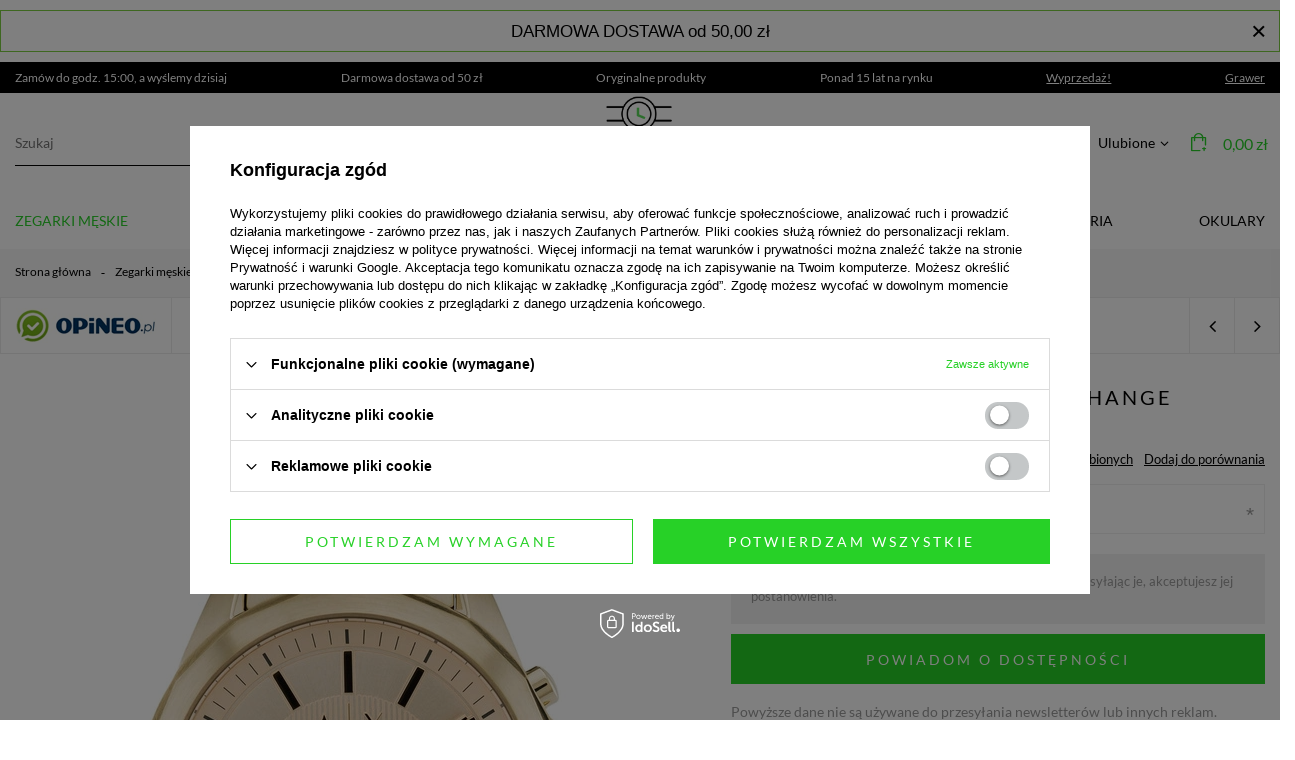

--- FILE ---
content_type: text/html; charset=utf-8
request_url: https://www.crazytime.pl/product-pol-18003-Zegarek-meski-ARMANI-EXCHANGE-DREXLER-AX2602.html
body_size: 36646
content:
<!DOCTYPE html>
<html lang="pl" class="--vat --gross " ><head><meta name='viewport' content='user-scalable=no, initial-scale = 1.0, maximum-scale = 1.0, width=device-width'/> <link rel="preload" crossorigin="anonymous" as="font" href="/gfx/pol/fontello.woff?v=2"> <link rel="preconnect" href="https://fonts.googleapis.com"> <link rel="preconnect" href="https://fonts.gstatic.com" crossorigin> <link href="https://fonts.googleapis.com/css2?family=Lato:wght@400;700&display=swap" rel="preload lesheet" as="style"><meta http-equiv="Content-Type" content="text/html; charset=utf-8"><meta http-equiv="X-UA-Compatible" content="IE=edge"><title>Zegarek Armani Exchange Drexler AX2602 - CrazyTime.pl</title><meta name="keywords" content=""><meta name="description" content="Kup Teraz Zegarek Męski Armani Exchange AX2602 złoty na bransolecie w promocji! W CrazyTime znajdziesz asortyment w najlepszych cenach."><link rel="icon" href="/gfx/pol/favicon.ico"><meta name="theme-color" content="#27D127"><meta name="msapplication-navbutton-color" content="#27D127"><meta name="apple-mobile-web-app-status-bar-style" content="#27D127"><link rel="preload stylesheet" as="style" type="text/css" href="/gfx/pol/style.css.gzip?r=1761900560"><script>var app_shop={urls:{prefix:'data="/gfx/'.replace('data="', '')+'pol/',graphql:'/graphql/v1/'},vars:{priceType:'gross',priceTypeVat:true,productDeliveryTimeAndAvailabilityWithBasket:false,geoipCountryCode:'US',},txt:{priceTypeText:'',},fn:{},fnrun:{},files:[],graphql:{}};const getCookieByName=(name)=>{const value=`; ${document.cookie}`;const parts = value.split(`; ${name}=`);if(parts.length === 2) return parts.pop().split(';').shift();return false;};if(getCookieByName('freeeshipping_clicked')){document.documentElement.classList.remove('--freeShipping');}if(getCookieByName('rabateCode_clicked')){document.documentElement.classList.remove('--rabateCode');}</script><meta name="robots" content="NOINDEX, NOFOLLOW"><meta name="rating" content="general"><meta name="Author" content="CrazyTime na bazie IdoSell (www.idosell.com/shop).">
<!-- Begin LoginOptions html -->

<style>
#client_new_social .service_item[data-name="service_Apple"]:before, 
#cookie_login_social_more .service_item[data-name="service_Apple"]:before,
.oscop_contact .oscop_login__service[data-service="Apple"]:before {
    display: block;
    height: 2.6rem;
    content: url('/gfx/standards/apple.svg?r=1743165583');
}
.oscop_contact .oscop_login__service[data-service="Apple"]:before {
    height: auto;
    transform: scale(0.8);
}
#client_new_social .service_item[data-name="service_Apple"]:has(img.service_icon):before,
#cookie_login_social_more .service_item[data-name="service_Apple"]:has(img.service_icon):before,
.oscop_contact .oscop_login__service[data-service="Apple"]:has(img.service_icon):before {
    display: none;
}
</style>

<!-- End LoginOptions html -->

<!-- Open Graph -->
<meta property="og:type" content="website"><meta property="og:url" content="https://www.crazytime.pl/product-pol-18003-Zegarek-meski-ARMANI-EXCHANGE-DREXLER-AX2602.html
"><meta property="og:title" content="Zegarek męski ARMANI EXCHANGE DREXLER AX2602"><meta property="og:description" content="Wodoszczelny Zegarek Męski Armani Exchange AX2602 złoty na bransolecie, posiada funkcje takie jak stoper i datownik."><meta property="og:site_name" content="CrazyTime"><meta property="og:locale" content="pl_PL"><meta property="og:image" content="https://www.crazytime.pl/hpeciai/12363f55bc4a415a844009cc3d766120/pol_pl_Zegarek-meski-ARMANI-EXCHANGE-DREXLER-AX2602-18003_1.webp"><meta property="og:image:width" content="576"><meta property="og:image:height" content="768"><link rel="manifest" href="https://www.crazytime.pl/data/include/pwa/1/manifest.json?t=3"><meta name="apple-mobile-web-app-capable" content="yes"><meta name="apple-mobile-web-app-status-bar-style" content="black"><meta name="apple-mobile-web-app-title" content="www.crazytime.pl"><link rel="apple-touch-icon" href="/data/include/pwa/1/icon-128.png"><link rel="apple-touch-startup-image" href="/data/include/pwa/1/logo-512.png" /><meta name="msapplication-TileImage" content="/data/include/pwa/1/icon-144.png"><meta name="msapplication-TileColor" content="#2F3BA2"><meta name="msapplication-starturl" content="/"><script type="application/javascript">var _adblock = true;</script><script async src="/data/include/advertising.js"></script><script type="application/javascript">var statusPWA = {
                online: {
                    txt: "Połączono z internetem",
                    bg: "#5fa341"
                },
                offline: {
                    txt: "Brak połączenia z internetem",
                    bg: "#eb5467"
                }
            }</script><script async type="application/javascript" src="/ajax/js/pwa_online_bar.js?v=1&r=6"></script><script >
window.dataLayer = window.dataLayer || [];
window.gtag = function gtag() {
dataLayer.push(arguments);
}
gtag('consent', 'default', {
'ad_storage': 'denied',
'analytics_storage': 'denied',
'ad_personalization': 'denied',
'ad_user_data': 'denied',
'wait_for_update': 500
});

gtag('set', 'ads_data_redaction', true);
</script><script id="iaiscript_1" data-requirements="W10=" data-ga4_sel="ga4script">
window.iaiscript_1 = `<${'script'}  class='google_consent_mode_update'>
gtag('consent', 'update', {
'ad_storage': 'denied',
'analytics_storage': 'denied',
'ad_personalization': 'denied',
'ad_user_data': 'denied'
});
</${'script'}>`;
</script>
<!-- End Open Graph -->

<link rel="canonical" href="https://www.crazytime.pl/product-pol-18003-Zegarek-meski-ARMANI-EXCHANGE-DREXLER-AX2602.html" />

                <!-- Global site tag (gtag.js) -->
                <script  async src="https://www.googletagmanager.com/gtag/js?id=AW-978407546"></script>
                <script >
                    window.dataLayer = window.dataLayer || [];
                    window.gtag = function gtag(){dataLayer.push(arguments);}
                    gtag('js', new Date());
                    
                    gtag('config', 'AW-978407546', {"allow_enhanced_conversions":true});
gtag('config', 'G-DMGM3JVX8Z');

                </script>
                
<!-- Begin additional html or js -->


<!--10|1|1-->
<style>
ul.level_3 a:hover, .dl-submenu-wrap > li > a:hover{color:#53d421 ;}
.order1_delitem_comment{display:none !Important;}
</style>
<!--12|1|1-->
<meta name="google-site-verification" content="HZSL6HqlPKEtEFEzttWaJ2L9t7_WP1mQL6NzimwF8cU" />
<!--14|1|1| modified: 2024-10-29 08:39:46-->
<style type="text/css">
  #menu_buttons .menu_button_wrapper {padding: 55px 0;}
  #menu_buttons .button1_link {text-decoration: none;}
  #menu_buttons .button1_link > .button1_link_image {float:left; padding-right: 22px;}
  @media only screen and (min-width: 1200px) and (min-height: 768px) {
    #menu_buttons .button1_wrapper {padding-right: 45px;}
  }
  #menu_buttons .button1_link > .button1_link_desc {color: #ffffff; font-weight: 300; padding: 10px; font-size: 1.46em; text-transform: uppercase; text-decoration: none;}
  #menu_buttons .button1_link > .button1_link_desc > span {display: block; font-weight: 700;}
  #menu_buttons .button1_link:hover > .button1_link_image {opacity: 0.7;}
  #menu_buttons .button1_link:hover > .button1_link_desc {color: #35d435;}
  #menu_buttons .button1_wrapper {z-index: 1;}
  #menu_buttons .button1_wrapper .button1_link_iframe {display: none;}
  #menu_buttons .button1_wrapper:hover .button1_link_iframe {display: block; position: absolute; top: 50%; left: 50%; transform: translateX(-50%) translateY(-50%); background: #ffffff;}
  @media only screen and (max-width: 979px) {
    #menu_buttons .button1_wrapper {margin: 10px 0;}
    #menu_buttons .menu_button_wrapper {padding: 30px 0;}
    #menu_buttons .button1_wrapper:hover .button1_link_iframe {display: none;}
  }
  @media only screen and (max-width: 757px) {
    #menu_buttons .button1_wrapper:hover .button1_link_iframe {display: none;}
  }
iframe#ceneo-widget-content-embedded {
    min-height: 415px;
}
</style>
<!--19|1|1-->
<style type="text/css">
@media only screen and (max-width:757px){
header {z-index: 301;}
#menu_basket .wishes_link {display: none;}
#menu_buttons3 {
    padding: 20px 10px;
}
#menu_buttons3 .menu_button_wrapper {
    overflow: auto;
}
}

</style>
<!--25|1|13| modified: 2021-09-20 21:47:13-->
<!-- Google Tag Manager -->
<script>(function(w,d,s,l,i){w[l]=w[l]||[];w[l].push({'gtm.start':
new Date().getTime(),event:'gtm.js'});var f=d.getElementsByTagName(s)[0],
j=d.createElement(s),dl=l!='dataLayer'?'&l='+l:'';j.async=true;j.src=
'https://www.googletagmanager.com/gtm.js?id='+i+dl;f.parentNode.insertBefore(j,f);
})(window,document,'script','dataLayer','GTM-KLD9J85');</script>
<!-- End Google Tag Manager -->
<!--36|1|20| modified: 2023-04-18 13:42:34-->
<meta name="facebook-domain-verification" content="p5xjr3tzvqj0xbfd8rfgn4hf6t7qeu" />

<!-- End additional html or js -->
<script>(function(w,d,s,i,dl){w._ceneo = w._ceneo || function () {
w._ceneo.e = w._ceneo.e || []; w._ceneo.e.push(arguments); };
w._ceneo.e = w._ceneo.e || [];dl=dl===undefined?"dataLayer":dl;
const f = d.getElementsByTagName(s)[0], j = d.createElement(s); j.defer = true;
j.src = "https://ssl.ceneo.pl/ct/v5/script.js?accountGuid=" + i + "&t=" +
Date.now() + (dl ? "&dl=" + dl : ""); f.parentNode.insertBefore(j, f);
})(window, document, "script", "9d7fb9ef-5c01-458f-97f1-d415f817f3bc");</script>
                <script>
                if (window.ApplePaySession && window.ApplePaySession.canMakePayments()) {
                    var applePayAvailabilityExpires = new Date();
                    applePayAvailabilityExpires.setTime(applePayAvailabilityExpires.getTime() + 2592000000); //30 days
                    document.cookie = 'applePayAvailability=yes; expires=' + applePayAvailabilityExpires.toUTCString() + '; path=/;secure;'
                    var scriptAppleJs = document.createElement('script');
                    scriptAppleJs.src = "/ajax/js/apple.js?v=3";
                    if (document.readyState === "interactive" || document.readyState === "complete") {
                          document.body.append(scriptAppleJs);
                    } else {
                        document.addEventListener("DOMContentLoaded", () => {
                            document.body.append(scriptAppleJs);
                        });  
                    }
                } else {
                    document.cookie = 'applePayAvailability=no; path=/;secure;'
                }
                </script>
                <script>let paypalDate = new Date();
                    paypalDate.setTime(paypalDate.getTime() + 86400000);
                    document.cookie = 'payPalAvailability_PLN=-1; expires=' + paypalDate.getTime() + '; path=/; secure';
                </script><link rel="preload" as="image" href="/hpeciai/ed7a43b86beaea7f171ff9f7a95cc209/pol_pm_Zegarek-meski-ARMANI-EXCHANGE-DREXLER-AX2602-18003_1.webp"><style>
									#photos_slider[data-skeleton] .photos__link:before {
										padding-top: calc(768/576* 100%);
									}
									@media (min-width: 979px) {.photos__slider[data-skeleton] .photos__figure:not(.--nav):first-child .photos__link {
										max-height: 768px;
									}}
								</style><link rel="canonical" href="https://http://www.crazytime.pl///product-pol-18003-Zegarek-meski-ARMANI-EXCHANGE-DREXLER-AX2602.html"></head><body>
        <style id="smile_global_replace_styles">
          .projector_smile.projector_smile,
          .smile_basket.smile_basket {
            visibility: hidden !important;
          }
        </style>
        <style id="smile_global_replace_character_icon">
          .smile_basket__block.--desc,
            .projector_smile__block.--desc {
              padding: 1rem;
              line-height: 1.1rem;
              font-size: 1.1rem;
            }
        
          .modal.--smile .modal__wrapper .modal__content:after,
          #dialog_wrapper.smile_info__dialog:after {
            background: url("/gfx/standards/smile_dialog_package.png?r=1682427675") no-repeat;
            background-size: contain;
            position: absolute;
            bottom: 35px;
          }
        
          .modal.--smile .modal__wrapper .headline,
          #dialog_wrapper.smile_info__dialog .headline {
            font-family: "Arial", "Helvetica", sans-serif, "Arial", sans-serif;
            color: #333;
            display: flex;
            align-items: center;
            justify-content: flex-start;
            font-size: 26px;
            font-weight: 600;
            padding: 10px 0;
            text-decoration: none;
            text-align: left;
            line-height: 36px;
            margin-bottom: 15px;
            text-transform: none;
            letter-spacing: normal;
          }
        
          .modal.--smile .modal__wrapper .headline::after,
          #dialog_wrapper.smile_info__dialog .headline::after {
            display: none;
          }
        
          .modal.--smile .modal__wrapper .smile_info__iai,
          #dialog_wrapper.smile_info__dialog .smile_info__iai {
            margin-top: 2px;
          }
        
          @media (min-width: 575px) {
            .modal.--smile .modal__wrapper .modal__content:after,
            #dialog_wrapper.smile_info__dialog:after {
              width: 192px;
              height: 177px;
            }
        
            .modal.--smile .modal__wrapper .headline,
            #dialog_wrapper.smile_info__dialog .headline {
              line-height: 40px;
              margin-right: 70px;
              font-size: 36px;
            }
          }
        
          @media (min-width: 757px) {
            .modal.--smile .modal__wrapper .modal__content:after,
            #dialog_wrapper.smile_info__dialog:after {
              right: 30px;
            }
          }
        
          .smile_desc__wrapper {
            padding-right: 5px;
          }
        
          .projector_smile .--desc .projector_smile__link,
          .smile_basket .--desc .smile_basket__link {
            display: inline-block;
          }
        </style>
        
        <script>
          document.addEventListener("DOMContentLoaded", () => {
            /**
             * Podmiana styli oraz danych w banerze/modalu Smile
             *
             * @param {object} options literał obiektu z opcjami
             * @param {string} options.smile_headline literał "Kupujesz i dostawę masz gratis!"
             * @param {string} options.smile_delivery literał "dostawy ze sklepów internetowych przy"
             * @param {string} options.smile_delivery_minprice literał "zamówieniu za X zł są za darmo."
             * @param {string} options.smile_delivery_name literał "Darmowa dostawa obejmuje dostarczenie..."
             * @param {Array<{icon: string; name: string;}>} options.smile_delivery_icon tablica obiektów z nazwami i odnośnikami do ikon/grafik kurierów
             * @param {string} options.smile_baner literał "Darmowa dostawa do paczkomatu lub punktu odbioru"
             * @param {string} options.smile_description literał "Smile - dostawy ze sklepów internetowych przy zamówieniu od X zł są za darmo"
             * @param {string} options.smile_idosell_logo_title literał "Smile to usługa IdoSell"
             */
            const GlobalSmileReplaceAddon = (options = {}) => {
              let {
                smile_headline,
                smile_delivery,
                smile_delivery_minprice,
                smile_delivery_name,
                smile_delivery_icon,
                smile_baner,
                smile_description,
                smile_idosell_logo_title,
              } = options;
        
              const idosell_logo = "/gfx/standards/Idosell_logo_black.svg?r=1652092770";
              const smile_logo = "/gfx/standards/smile_logo.svg?r=1652092770";
        
              const projectorSmile = document.querySelector(".projector_smile");
              const basketSmile = document.querySelector(".smile_basket");
              const smileModalWrapper = document.querySelector(".smile_info");
        
              const getCourierIcon = (icon, alt, classList = "smile_info__inpost_logo") =>
                `<img class="${classList}" src="${icon}" alt="${alt}"></img>`;
              const injectHtml = (element, html) => element.insertAdjacentHTML("beforeend", html);
        
              const removeCourierIcons = (elementList) => {
                elementList?.forEach((element) => {
                  element.parentElement.removeChild(element);
                });
              };
        
              const appendCourierIcons = (infoContainer, classList) => {
                smile_delivery_icon?.forEach((el, idx) => {
                  const rendered = getCourierIcon(el.icon, el.name || `Smile Courier ${idx}`, classList);
                  injectHtml(infoContainer, rendered);
                });
              };
        
              const handleCourierIcons = (infoContainer, iconElementList, classList) => {
                if (infoContainer && iconElementList && smile_delivery_icon) {
                  if (Array.isArray(smile_delivery_icon)) {
                    removeCourierIcons(iconElementList);
                    appendCourierIcons(infoContainer, classList);
                  }
                }
              };
        
              // Podmiana wszystkich logo smile
              const replaceAllSmileLogo = () => {
                const logoElementList = document.querySelectorAll(
                  ".projector_smile .projector_smile__logo, .smile_info .smile_info__item.--smile .smile_info__logo, .smile_basket .smile_basket__logo"
                );
                if (logoElementList.length === 0) return;
        
                logoElementList.forEach((logoElement) => {
                  logoElement.setAttribute("src", smile_logo);
                  logoElement.setAttribute("data-src", smile_logo);
                });
              };
        
              const replaceBannerSmile = () => {
                const infoContainer =
                  projectorSmile?.querySelector(".projector_smile__inpost") ||
                  basketSmile?.querySelector(".smile_basket__inpost");
                const textElement =
                  projectorSmile?.querySelector(".projector_smile__inpost .projector_smile__inpost_text") ||
                  basketSmile?.querySelector(".smile_basket__inpost .smile_basket__inpost_text");
                const descriptionElement =
                  projectorSmile?.querySelector(".projector_smile__block.--desc") ||
                  basketSmile?.querySelector(".smile_basket__block.--desc");
                const logoElementList = infoContainer?.querySelectorAll("img");
        
                // Podmiana opisu w bannerze
                if (infoContainer && smile_baner) {
                  textElement.textContent = smile_baner;
                }
        
                // Podmiana opisu pod bannerem
                if (descriptionElement && smile_description) {
                  const link =
                    descriptionElement.querySelector(".projector_smile__link") ||
                    descriptionElement.querySelector(".smile_basket__link");
        
                  if (!link) {
                    descriptionElement.innerHTML = "";
                  }
        
                  descriptionElement.insertAdjacentHTML(
                    "afterbegin",
                    `<span class="smile_desc__wrapper">${smile_description}</span>`
                  );
                }
        
                // Podmiana ikon
                let imageClassList;
                if (projectorSmile) {
                  imageClassList = "projector_smile__inpost_logo";
                } else if (basketSmile) {
                  imageClassList = "smile_basket__inpost_logo";
                }
        
                // Podmiana ikon kurierów
                handleCourierIcons(infoContainer, logoElementList, imageClassList);
              };
        
              const replaceModalSmile = () => {
                const smileInfoContainer = smileModalWrapper?.querySelector(".smile_info__item.--smile .smile_info__sub");
                const infoTextElement = smileInfoContainer?.querySelector(".smile_info__text");
                const infoStrongElement = smileInfoContainer?.querySelector(".smile_info__strong");
                const headlineElement = smileModalWrapper?.querySelector(".headline .headline__name");
                const courierContainer = smileModalWrapper?.querySelector(".smile_info__item.--inpost");
                const textElement = courierContainer?.querySelector(".smile_info__text");
                const iconElementList = courierContainer?.querySelectorAll("img");
                const footerContainer = smileModalWrapper?.querySelector(".smile_info__item.--footer");
                const idosellTitle = footerContainer?.querySelector(".smile_info__iai");
                const imageElement = footerContainer?.querySelector("img");
        
                // Podmiana tytułu modala
                if (headlineElement && smile_headline) {
                  headlineElement.textContent = smile_headline;
                }
        
                // Podmiana tekstu obok logo w modalu
                if (smile_delivery && infoTextElement) {
                  infoTextElement.textContent = smile_delivery;
                }
        
                // Podmiana pogrubionego tekstu obok logo w modalu
                if (smile_delivery_minprice && infoStrongElement) {
                  infoStrongElement.innerHTML = smile_delivery_minprice;
                  // infoStrongElement.textContent = smile_delivery_minprice;
                }
        
                // Podmiana opisu kurierów
                if (smile_delivery_name && textElement) {
                  textElement.textContent = smile_delivery_name;
                }
        
                // Podmiana ikon kurierów
                handleCourierIcons(courierContainer, iconElementList, "smile_info__inpost_logo");
        
                // Podmiana logo IdoSell w stopce
                if (imageElement) {
                  imageElement.setAttribute("src", idosell_logo);
                  imageElement.setAttribute("data-src", idosell_logo);
                }
        
                // Podmiana tekstu IdoSell
                if (idosellTitle && smile_idosell_logo_title) {
                  idosellTitle.textContent = smile_idosell_logo_title;
                }
              };
        
              const removeStyles = () => {
                const replaceStyles = document.querySelectorAll("#smile_global_replace_styles");
                if (replaceStyles.length === 0) return;
        
                replaceStyles.forEach((rStyle) => {
                  rStyle.innerHTML = "";
                  rStyle?.remove?.();
                });
              };
        
              const init = () => {
                replaceAllSmileLogo();
                replaceModalSmile();
                replaceBannerSmile();
        
                removeStyles();
              };
        
              try {
                if (!projectorSmile && !basketSmile && !smileModalWrapper) return;
        
                init();
              } catch (error) {
                console.error("[GlobalSmileReplaceAddon] Error:", error);
              }
            };
        
            // [iai:smile_headline] <- literał "Kupujesz i dostawę masz gratis!"
            // [iai:smile_delivery] <- literał "dostawy ze sklepów internetowych przy"
            // [iai:smile_delivery_minprice] <- literał "zamówieniu za 50 zł są za darmo."
            // [iai:smile_delivery_name] <- literał "Darmowa dostawa obejmuje dostarczenie przesyłki do Paczkomatu InPost lub punktu odbioru Orlen Paczka" bądź "Darmowa dostawa obejmuje dostarczenie przesyłki do punktu odbioru Orlen Paczka" w zależności od tego czy InPost pozostanie w Smile
            // [iai:smile_delivery_icon] <- url do ikon/grafik kurierów (logo InPost i Orlen Paczka lub tylko Orlen Paczka - jak wyżej)
            // [iai:smile_baner] <- literał "Darmowa dostawa do paczkomatu lub punktu odbioru" bądź "Darmowa dostawa do punktu odbioru" w zależności od tego czy InPost pozostanie w Smile
            // [iai:smile_description] <- literał "Smile - dostawy ze sklepów internetowych przy zamówieniu od 50 zł są za darmo"
            // [iai:smile_idosell_logo_title] <- literał "Smile to usługa IdoSell"
        
            // Wywołanie GlobalSmileReplaceAddon
            // Do przekazania obiekt z właściwościami:
            // smile_headline
            // smile_delivery
            // smile_delivery_minprice
            // smile_delivery_name
            // smile_delivery_icon
            // smile_baner
            // smile_description
            // smile_idosell_logo_title
        
            try {
              GlobalSmileReplaceAddon({
                smile_headline: "Kupujesz i dostawę masz gratis!",
                smile_delivery: "dostawy ze sklepów internetowych przy",
                smile_delivery_minprice: "zamówieniu za 50,00 zł są za darmo.",
                smile_delivery_name:
                  "Darmowa dostawa obejmuje dostarczenie przesyłki do Paczkomatu InPost lub punktu odbioru Orlen Paczka",
                smile_delivery_icon: [{ name: "InPost", icon: "/panel/gfx/mainInPostLogo.svg" },{ name: "Orlen Paczka", icon: "/panel/gfx/deliveries/paczkaOrlen.svg" },],
                smile_baner: "Darmowa dostawa do paczkomatu lub punktu odbioru",
                smile_description: "Smile - dostawy ze sklepów internetowych przy zamówieniu od 50,00 zł są za darmo",
                smile_idosell_logo_title: "Smile to usługa",
              });
            } catch (error) {
              console.error("[GlobalSmileReplaceAddon] DOMContentLoaded_Error:", error);
            }
          },
            false
          );
        </script>
        
<!-- Begin additional html or js -->


<!--26|1|13| modified: 2021-09-20 21:47:29-->
<!-- Google Tag Manager (noscript) -->
<noscript><iframe src="https://www.googletagmanager.com/ns.html?id=GTM-KLD9J85"
height="0" width="0" style="display:none;visibility:hidden"></iframe></noscript>
<!-- End Google Tag Manager (noscript) -->
<!--33|1|19-->
<script>var grawerPrices = {
    '25155': '0,01zł',
    '24589': '30zł'
}</script>

<!-- End additional html or js -->
<script>
					var script = document.createElement('script');
					script.src = app_shop.urls.prefix + 'envelope.js.gzip';

					document.getElementsByTagName('body')[0].insertBefore(script, document.getElementsByTagName('body')[0].firstChild);
				</script><div id="container" class="projector_page container"><header class="flex-nowrap flex-md-wrap mx-md-n3 mx-lg-auto commercial_banner"><script class="ajaxLoad">
                app_shop.vars.vat_registered = "true";
                app_shop.vars.currency_format = "###,##0.00";
                
                    app_shop.vars.currency_before_value = false;
                
                    app_shop.vars.currency_space = true;
                
                app_shop.vars.symbol = "zł";
                app_shop.vars.id= "PLN";
                app_shop.vars.baseurl = "http://www.crazytime.pl/";
                app_shop.vars.sslurl= "https://www.crazytime.pl/";
                app_shop.vars.curr_url= "%2Fproduct-pol-18003-Zegarek-meski-ARMANI-EXCHANGE-DREXLER-AX2602.html";
                

                var currency_decimal_separator = ',';
                var currency_grouping_separator = ' ';

                
                    app_shop.vars.blacklist_extension = ["exe","com","swf","js","php"];
                
                    app_shop.vars.blacklist_mime = ["application/javascript","application/octet-stream","message/http","text/javascript","application/x-deb","application/x-javascript","application/x-shockwave-flash","application/x-msdownload"];
                
                    app_shop.urls.contact = "/contact-pol.html";
                </script><div id="viewType" style="display:none"></div><div class="bars_top bars"><div class="bars__item" id="bar35" data-close="true" data-fixed="true" style="--background-color:#ffffff;--border-color:#7dcf40;--font-color:#000000;"><div class="bars__wrapper"><div class="bars__content"> <p style="text-align: center;"><span style="font-size: 13pt; font-family: 'comic sans ms', sans-serif;">DARMOWA DOSTAWA od 50,00 zł</span></p></div><a href="#closeBar" class="bars__close"></a></div></div></div><script>document.documentElement.style.setProperty('--bars-height',`${document.querySelector('.bars_top').offsetHeight}px`);</script><div id="menu_buttons" class="container"><div class="row menu_buttons_sub"><div class="menu_button_wrapper col-12"><div class="top_benefits_wrapper">
    <div class="top_benefits_wrapper__item">
        Zamów do godz. 15:00, a wyślemy dzisiaj
    </div>
    <div class="top_benefits_wrapper__item">
        Darmowa dostawa od 50 zł
    </div>
    <div class="top_benefits_wrapper__item">
        Oryginalne produkty
    </div>
    <div class="top_benefits_wrapper__item">
        Ponad 15 lat na rynku
    </div>
    <div class="top_benefits_wrapper__item">
       <a href="/Wyprzedaz-sdiscount-pol.html" title="Wyprzedaż">Wyprzedaż!</a>
    </div>
    <div class="top_benefits_wrapper__item">
       <a href="/usluga-Grawerowania-cabout-pol-26.html" title="Grawer">Grawer</a>
    </div>
</div></div></div></div><form action="https://www.crazytime.pl/search.php" method="get" id="menu_search" class="menu_search px-0 col-md-4 px-md-3"><a href="#showSearchForm" class="menu_search__mobile"></a><div class="menu_search__block"><div class="menu_search__item --input"><input class="menu_search__input" type="text" name="text" autocomplete="off" placeholder="Szukaj"><button class="menu_search__submit" type="submit"></button></div><div class="menu_search__item --results search_result"></div></div></form><div id="logo" class="col-md-4 d-flex align-items-center"><a href="/" target="_self"><img src="/data/gfx/mask/pol/logo_1_big.png" alt="Zegarki męskie i damskie - sklep internetowy" width="546" height="156"></a></div><div id="menu_settings" class="px-0 px-md-3 d-flex align-items-center justify-content-center justify-content-lg-end"><div class="open_trigger"><span class="d-none d-md-inline-block flag_txt"><i class="icon-truck"></i></span><div class="menu_settings_wrapper d-md-none"><div class="menu_settings_inline"><div class="menu_settings_header">
										Język i waluta: 
									</div><div class="menu_settings_content"><span class="menu_settings_flag flag flag_pol"></span><strong class="menu_settings_value"><span class="menu_settings_language">pl</span><span> | </span><span class="menu_settings_currency">zł</span></strong></div></div><div class="menu_settings_inline"><div class="menu_settings_header">
										Dostawa do: 
									</div><div class="menu_settings_content"><strong class="menu_settings_value">Polska</strong></div></div></div><i class="icon-angle-down d-none d-md-inline-block"></i></div><form action="https://www.crazytime.pl/settings.php" method="post"><ul class="bg_alter"><li><div class="form-group"><label for="menu_settings_country">Dostawa do</label><div class="select-after"><select class="form-control" name="country" id="menu_settings_country"><option value="1143020001">Albania</option><option value="1143020016">Austria</option><option value="1143020022">Belgia</option><option value="1143020027">Białoruś</option><option value="1143020033">Bułgaria</option><option value="1143020038">Chorwacja</option><option value="1143020040">Cypr</option><option value="1143020041">Czechy</option><option value="1143020042">Dania</option><option value="1143020051">Estonia</option><option value="1143020056">Finlandia</option><option value="1143020057">Francja</option><option value="1143020062">Grecja</option><option value="1143020075">Hiszpania</option><option value="1143020076">Holandia</option><option value="1143020116">Litwa</option><option value="1143020118">Łotwa</option><option value="1143020117">Luksembourg</option><option value="1143020126">Malta</option><option value="1143020143">Niemcy</option><option selected value="1143020003">Polska</option><option value="1143020163">Portugalia</option><option value="1143020169">Rumunia</option><option value="1143020182">Słowacja</option><option value="1143020183">Słowenia</option><option value="1143020193">Szwecja</option><option value="1143020217">Węgry</option><option value="1143020220">Włochy</option></select></div></div></li><li class="buttons"><button class="btn --solid --large" type="submit">
										Zastosuj zmiany
									</button></li></ul></form><div id="menu_additional"><a class="account_link" href="https://www.crazytime.pl/login.php">Zaloguj się</a><div class="shopping_list_top" data-empty="true"><a href="https://www.crazytime.pl/pl/shoppinglist/" class="wishlist_link slt_link">Ulubione</a><div class="slt_lists"><ul class="slt_lists__nav"><li class="slt_lists__nav_item" data-list_skeleton="true" data-list_id="true" data-shared="true"><a class="slt_lists__nav_link" data-list_href="true"><span class="slt_lists__nav_name" data-list_name="true"></span><span class="slt_lists__count" data-list_count="true">0</span></a></li></ul><span class="slt_lists__empty">Dodaj do nich produkty, które lubisz i chcesz kupić później.</span></div></div></div></div><div class="shopping_list_top_mobile d-none" data-empty="true"><a href="https://www.crazytime.pl/pl/shoppinglist/" class="sltm_link"></a></div><div class="sl_choose sl_dialog"><div class="sl_choose__wrapper sl_dialog__wrapper p-4 p-md-5"><div class="sl_choose__item --top sl_dialog_close mb-2"><strong class="sl_choose__label">Zapisz na liście zakupowej</strong></div><div class="sl_choose__item --lists" data-empty="true"><div class="sl_choose__list f-group --radio m-0 d-md-flex align-items-md-center justify-content-md-between" data-list_skeleton="true" data-list_id="true" data-shared="true"><input type="radio" name="add" class="sl_choose__input f-control" id="slChooseRadioSelect" data-list_position="true"><label for="slChooseRadioSelect" class="sl_choose__group_label f-label py-4" data-list_position="true"><span class="sl_choose__sub d-flex align-items-center"><span class="sl_choose__name" data-list_name="true"></span><span class="sl_choose__count" data-list_count="true">0</span></span></label><button type="button" class="sl_choose__button --desktop btn --solid">Zapisz</button></div></div><div class="sl_choose__item --create sl_create mt-4"><a href="#new" class="sl_create__link  align-items-center">Stwórz nową listę zakupową</a><form class="sl_create__form align-items-center"><div class="sl_create__group f-group --small mb-0"><input type="text" class="sl_create__input f-control" required="required"><label class="sl_create__label f-label">Nazwa nowej listy</label></div><button type="submit" class="sl_create__button btn --solid ml-2 ml-md-3">Utwórz listę</button></form></div><div class="sl_choose__item --mobile mt-4 d-flex justify-content-center d-md-none"><button class="sl_choose__button --mobile btn --solid --large">Zapisz</button></div></div></div><div id="menu_basket" class="px-0 topBasket"><a class="topBasket__sub" href="/basketedit.php"><span class="badge badge-info"></span><strong class="topBasket__price" style="display: none;">0,00 zł</strong></a><div class="topBasket__detailsContainer"><p class="topBasket__title">Twój koszyk</p><div class="topBasket__delivery"><img src="https://www.crazytime.pl/data/include/cms/Ikony/dostawa.png" alt="" class="topBasket__deliveryIcon"><div class="topBasket__deliveryContent"><h2 class="topBasket__deliveryTitle">Zamów teraz</h2><p class="topBasket__deliveryTime"> wysyłka w ciągu x godzin</p></div></div><div class="topBasket__details --products" style="display: none;"><div class="topBasket__block --products"></div></div><div class="topBasket__summary"><div class="topBasket__summaryItem"><span>Razem: </span><strong class="topBasket__productsPrice">0,00 zł</strong></div><div class="topBasket__summaryItem"><span>Koszt dostawy: </span><strong id="shipppingCost"></strong></div><div class="topBasket__summaryItem --total"><span>Suma</span><strong class="topBasket__price">0,00 zł</strong></div></div><a class="btn --solid --large topBasket__goToCartBtn" href="https://www.crazytime.pl/basketedit.php">
                    Przejdź do koszyka
                  </a></div><script>
                        app_shop.vars.cache_html = true;
                    </script></div><nav id="menu_categories" class="col-md-12 px-0 px-md-3 wide"><button type="button" class="navbar-toggler"><i class="icon-reorder"></i></button><div class="navbar-collapse" id="menu_navbar"><ul class="navbar-nav mx-md-n2"><li class="nav-item nav-item-level-1 active" data-id="152"><a  href="/pol_m_Zegarki-meskie-152.html" target="_self" title="Zegarki męskie" class="nav-link active" >Zegarki męskie</a><ul class="navbar-subnav"><li class="nav-item nav-item-level-2"><a class="nav-link" href="/pol_m_Zegarki-meskie_Popularne-1301.html" target="_self">Popularne</a><ul class="navbar-subsubnav"><li class="nav-item nav-item-level-3"><a class="nav-link" href="/pol_m_Zegarki-meskie_Producenci_Casio-155.html" target="_self">Casio</a></li><li class="nav-item nav-item-level-3"><a class="nav-link" href="/pol_m_Zegarki-meskie_Producenci_Lorus-285.html" target="_self">Lorus</a></li><li class="nav-item nav-item-level-3"><a class="nav-link" href="/pol_m_Zegarki-meskie_Producenci_Tommy-Hilfiger-197.html" target="_self">Tommy Hilfiger</a></li><li class="nav-item nav-item-level-3"><a class="nav-link" href="/pol_m_Zegarki-meskie_Producenci_Festina-257.html" target="_self">Festina</a></li><li class="nav-item nav-item-level-3"><a class="nav-link" href="/pol_m_Zegarki-meskie_Producenci_Orient-294.html" target="_self">Orient</a></li><li class="nav-item nav-item-level-3"><a class="nav-link" href="/pol_m_Zegarki-meskie_Producenci_Citizen-201.html" target="_self">Citizen</a></li><li class="nav-item nav-item-level-3"><a class="nav-link" href="/pol_m_Zegarki-meskie_Producenci_Hugo-Boss-255.html" target="_self">Hugo Boss</a></li><li class="nav-item nav-item-level-3"><a class="nav-link" href="/pol_m_Zegarki-meskie_Producenci_Fossil-203.html" target="_self">Fossil</a></li><li class="nav-item nav-item-level-3"><a class="nav-link" href="/pol_m_Zegarki-meskie_Producenci_Diesel-286.html" target="_self">Diesel</a></li><li class="nav-item nav-item-level-3"><a class="nav-link" href="/pol_m_Zegarki-meskie_Producenci_Zeppelin-317.html" target="_self">Zeppelin</a></li><li class="nav-item nav-item-level-3"><a class="nav-link" href="/pol_m_Zegarki-meskie_Producenci_Vostok-Europe-310.html" target="_self">Vostok Europe</a></li></ul></li><li class="nav-item nav-item-level-2"><a class="nav-link" href="/pol_m_Zegarki-meskie_Producenci-154.html" target="_self">Producenci</a><ul class="navbar-subsubnav more"><li class="nav-item nav-item-level-3"><a class="nav-link" href="/pol_m_Zegarki-meskie_Producenci_Adidas-1049.html" target="_self">Adidas</a></li><li class="nav-item nav-item-level-3"><a class="nav-link" href="/pol_m_Zegarki-meskie_Producenci_Armani-Exchange-293.html" target="_self">Armani Exchange</a></li><li class="nav-item nav-item-level-3"><a class="nav-link" href="/pol_m_Zegarki-meskie_Producenci_Aviator-1531.html" target="_self">Aviator</a></li><li class="nav-item nav-item-level-3"><a class="nav-link" href="/pol_m_Zegarki-meskie_Producenci_Bering-507.html" target="_self">Bering</a></li><li class="nav-item nav-item-level-3"><a class="nav-link" href="/pol_m_Zegarki-meskie_Producenci_Bulova-309.html" target="_self">Bulova</a></li><li class="nav-item nav-item-level-3"><a class="nav-link" href="/pol_m_Zegarki-meskie_Producenci_Calvin-Klein-510.html" target="_self">Calvin Klein</a></li><li class="nav-item nav-item-level-3"><a class="nav-link" href="/pol_m_Zegarki-meskie_Producenci_Casio-155.html" target="_self">Casio</a></li><li class="nav-item nav-item-level-3"><a class="nav-link" href="/pol_m_Zegarki-meskie_Producenci_Citizen-201.html" target="_self">Citizen</a></li><li class="nav-item nav-item-level-3"><a class="nav-link" href="/pol_m_Zegarki-meskie_Producenci_Claude-Bernard-1607.html" target="_self">Claude Bernard</a></li><li class="nav-item nav-item-level-3"><a class="nav-link" href="/pol_m_Zegarki-meskie_Producenci_Diesel-286.html" target="_self">Diesel</a></li><li class="nav-item nav-item-level-3"><a class="nav-link" href="/pol_m_Zegarki-meskie_Producenci_Edox-290.html" target="_self">Edox</a></li><li class="nav-item nav-item-level-3"><a class="nav-link" href="/pol_m_Zegarki-meskie_Producenci_Emporio-Armani-1063.html" target="_self">Emporio Armani</a></li><li class="nav-item nav-item-level-3"><a class="nav-link" href="/pol_m_Zegarki-meskie_Producenci_Esprit-208.html" target="_self">Esprit</a></li><li class="nav-item nav-item-level-3"><a class="nav-link" href="/pol_m_Zegarki-meskie_Producenci_Festina-257.html" target="_self">Festina</a></li><li class="nav-item nav-item-level-3"><a class="nav-link" href="/pol_m_Zegarki-meskie_Producenci_Fila-524.html" target="_self">Fila</a></li><li class="nav-item nav-item-level-3"><a class="nav-link" href="/pol_m_Zegarki-meskie_Producenci_Fossil-203.html" target="_self">Fossil</a></li><li class="nav-item nav-item-level-3"><a class="nav-link" href="/pol_m_Zegarki-meskie_Producenci_Gant-493.html" target="_self">Gant</a></li><li class="nav-item nav-item-level-3"><a class="nav-link" href="/pol_m_Zegarki-meskie_Producenci_Gino-Rossi-195.html" target="_self">Gino Rossi</a></li><li class="nav-item nav-item-level-3"><a class="nav-link" href="/pol_m_Zegarki-meskie_Producenci_Guess-525.html" target="_self">Guess</a></li><li class="nav-item nav-item-level-3"><a class="nav-link" href="/pol_m_Zegarki-meskie_Producenci_Hamilton-319.html" target="_self">Hamilton</a></li><li class="nav-item nav-item-level-3"><a class="nav-link" href="/pol_m_Zegarki-meskie_Producenci_Hugo-Boss-255.html" target="_self">Hugo Boss</a></li><li class="nav-item nav-item-level-3"><a class="nav-link" href="/pol_m_Zegarki-meskie_Producenci_Lacoste-252.html" target="_self">Lacoste</a></li><li class="nav-item nav-item-level-3"><a class="nav-link" href="/pol_m_Zegarki-meskie_Producenci_Lorus-285.html" target="_self">Lorus</a></li><li class="nav-item nav-item-level-3"><a class="nav-link" href="/pol_m_Zegarki-meskie_Producenci_Luminox-1677.html" target="_self">Luminox</a></li><li class="nav-item nav-item-level-3"><a class="nav-link" href="/pol_m_Zegarki-meskie_Producenci_Michael-Kors-1240.html" target="_self">Michael Kors</a></li><li class="nav-item nav-item-level-3"><a class="nav-link" href="/pol_m_Zegarki-meskie_Producenci_Nautica-533.html" target="_self">Nautica</a></li><li class="nav-item nav-item-level-3"><a class="nav-link" href="/pol_m_Zegarki-meskie_Producenci_Orient-294.html" target="_self">Orient</a></li><li class="nav-item nav-item-level-3"><a class="nav-link" href="/pol_m_Zegarki-meskie_Producenci_Paul-Hewitt-1167.html" target="_self">Paul Hewitt</a></li><li class="nav-item nav-item-level-3"><a class="nav-link" href="/pol_m_Zegarki-meskie_Producenci_Philipp-Plein-1600.html" target="_self">Philipp Plein </a></li><li class="nav-item nav-item-level-3"><a class="nav-link" href="/pol_m_Zegarki-meskie_Producenci_Pierre-Cardin-497.html" target="_self">Pierre Cardin</a></li><li class="nav-item nav-item-level-3"><a class="nav-link" href="/pol_m_Zegarki-meskie_Producenci_Plein-Sport-1680.html" target="_self">Plein Sport</a></li><li class="nav-item nav-item-level-3"><a class="nav-link" href="/pol_m_Zegarki-meskie_Producenci_Police-538.html" target="_self">Police</a></li><li class="nav-item nav-item-level-3"><a class="nav-link" href="/pol_m_Zegarki-meskie_Producenci_Puma-205.html" target="_self">Puma</a></li><li class="nav-item nav-item-level-3"><a class="nav-link" href="/pol_m_Zegarki-meskie_Producenci_Q-Q-199.html" target="_self">Q&amp;Q</a></li><li class="nav-item nav-item-level-3"><a class="nav-link" href="/pol_m_Zegarki-meskie_Producenci_Revue-Thommen-1598.html" target="_self">Revue Thommen</a></li><li class="nav-item nav-item-level-3"><a class="nav-link" href="/pol_m_Zegarki-meskie_Producenci_Roamer-1232.html" target="_self">Roamer</a></li><li class="nav-item nav-item-level-3"><a class="nav-link" href="/pol_m_Zegarki-meskie_Producenci_S-Oliver-624.html" target="_self">S.Oliver</a></li><li class="nav-item nav-item-level-3"><a class="nav-link" href="/pol_m_Zegarki-meskie_Producenci_Skagen-295.html" target="_self">Skagen</a></li><li class="nav-item nav-item-level-3"><a class="nav-link" href="/pol_m_Zegarki-meskie_Producenci_Swiss-Alpine-Military-539.html" target="_self">Swiss Alpine Military</a></li><li class="nav-item nav-item-level-3"><a class="nav-link" href="/pol_m_Zegarki-meskie_Producenci_Swiss-Military-Hanowa-544.html" target="_self">Swiss Military Hanowa</a></li><li class="nav-item nav-item-level-3"><a class="nav-link" href="/pol_m_Zegarki-meskie_Producenci_Ted-Baker-498.html" target="_self">Ted Baker</a></li><li class="nav-item nav-item-level-3"><a class="nav-link" href="/pol_m_Zegarki-meskie_Producenci_Timberland-565.html" target="_self">Timberland</a></li><li class="nav-item nav-item-level-3"><a class="nav-link" href="/pol_m_Zegarki-meskie_Producenci_Timex-159.html" target="_self">Timex</a></li><li class="nav-item nav-item-level-3"><a class="nav-link" href="/pol_m_Zegarki-meskie_Producenci_Tommy-Hilfiger-197.html" target="_self">Tommy Hilfiger</a></li><li class="nav-item nav-item-level-3"><a class="nav-link" href="/pol_m_Zegarki-meskie_Producenci_Traser-H3-1594.html" target="_self">Traser H3</a></li><li class="nav-item nav-item-level-3"><a class="nav-link" href="/pol_m_Zegarki-meskie_Producenci_Tw-Steel-545.html" target="_self">Tw Steel</a></li><li class="nav-item nav-item-level-3"><a class="nav-link" href="/pol_m_Zegarki-meskie_Producenci_Versace-551.html" target="_self">Versace</a></li><li class="nav-item nav-item-level-3"><a class="nav-link" href="/pol_m_Zegarki-meskie_Producenci_Versus-Versace-554.html" target="_self">Versus Versace</a></li><li class="nav-item nav-item-level-3"><a class="nav-link" href="/pol_m_Zegarki-meskie_Producenci_Victorinox-1672.html" target="_self">Victorinox</a></li><li class="nav-item nav-item-level-3"><a class="nav-link" href="/pol_m_Zegarki-meskie_Producenci_Vostok-Europe-310.html" target="_self">Vostok Europe</a></li><li class="nav-item nav-item-level-3"><a class="nav-link" href="/pol_m_Zegarki-meskie_Producenci_Zeppelin-317.html" target="_self">Zeppelin</a></li><li class="nav-item display-all more"><a href="##" class="nav-link display-all" txt_alt="zwiń">
                                                                        zobacz wszystkie
                                                                    </a></li></ul></li><li class="nav-item nav-item-level-2"><a class="nav-link" href="/pol_m_Zegarki-meskie_Seria-160.html" target="_self">Seria</a><ul class="navbar-subsubnav"><li class="nav-item nav-item-level-3"><a class="nav-link" href="/ser-pol-4-Casio-meskie-G-SHOCK.html" target="_self">G-SHOCK</a></li><li class="nav-item nav-item-level-3"><a class="nav-link" href="https://www.crazytime.pl/ser-pol-1-Casio-Edifice.html" target="_self">Casio Edifice</a></li><li class="nav-item nav-item-level-3"><a class="nav-link" href="https://www.crazytime.pl/ser-pol-26-Casio-Protrek.html" target="_self">Casio Protrek</a></li><li class="nav-item nav-item-level-3"><a class="nav-link" href="/ser-pol-298-Edox-Delfin.html" target="_self">Edox Delfin </a></li><li class="nav-item nav-item-level-3"><a class="nav-link" href="https://www.crazytime.pl/ser-pol-27-Festina-Chrono-Bike.html" target="_self">Festina Chrono Bike</a></li><li class="nav-item nav-item-level-3"><a class="nav-link" href="/ser-pol-248-Festina-Retro.html" target="_self">Festina Retro</a></li><li class="nav-item nav-item-level-3"><a class="nav-link" href="/ser-pol-173-Orient-Multi-Year-Calendar.html" target="_self">Orient Multi-Year Calendar</a></li><li class="nav-item nav-item-level-3"><a class="nav-link" href="/ser-pol-340-Roamer-Amalfi.html" target="_self">Roamer Amalfi</a></li><li class="nav-item nav-item-level-3"><a class="nav-link" href="/ser-pol-181-Vostok-N1-Rocket.html" target="_self">Vostok Europe N1 Rocket</a></li><li class="nav-item nav-item-level-3"><a class="nav-link" href="/ser-pol-130-Zeppelin-Atlantic.html" target="_self">Zeppelin Atlantic</a></li><li class="nav-item nav-item-level-3"><a class="nav-link" href="/ser-pol-126-Zeppelin-100-Jahre-ED-1.html" target="_self">Zeppelin 100 Jahre</a></li></ul></li><li class="nav-item nav-item-level-2 active"><a class="nav-link active" href="/pol_m_Zegarki-meskie_Styl-157.html" target="_self">Styl</a><ul class="navbar-subsubnav more"><li class="nav-item nav-item-level-3"><a class="nav-link" href="/pol_m_Zegarki-meskie_Styl_Sportowe-158.html" target="_self">Sportowe</a></li><li class="nav-item nav-item-level-3 active"><a class="nav-link active" href="/pol_m_Zegarki-meskie_Styl_Eleganckie-161.html" target="_self">Eleganckie</a></li><li class="nav-item nav-item-level-3"><a class="nav-link" href="/pol_m_Zegarki-meskie_Styl_Klasyczne-173.html" target="_self">Klasyczne</a></li><li class="nav-item nav-item-level-3"><a class="nav-link" href="/pol_m_Zegarki-meskie_Styl_Retro-1387.html" target="_self">Retro</a></li><li class="nav-item nav-item-level-3"><a class="nav-link" href="/pol_m_Zegarki-meskie_Styl_Wojskowe-174.html" target="_self">Wojskowe</a></li><li class="nav-item nav-item-level-3"><a class="nav-link" href="/pol_m_Zegarki-meskie_Styl_Lotnicze-1100.html" target="_self">Lotnicze</a></li><li class="nav-item nav-item-level-3"><a class="nav-link" href="/pol_m_Zegarki-meskie_Styl_Na-pasku-1101.html" target="_self">Na pasku</a></li><li class="nav-item nav-item-level-3"><a class="nav-link" href="/pol_m_Zegarki-meskie_Styl_Na-bransolecie-1102.html" target="_self">Na bransolecie</a></li><li class="nav-item nav-item-level-3"><a class="nav-link" href="/pol_m_Zegarki-meskie_Styl_Modowe-162.html" target="_self">Modowe</a></li><li class="nav-item nav-item-level-3"><a class="nav-link" href="/pol_m_Zegarki-meskie_Styl_Open-heart-1106.html" target="_self">Open heart</a></li><li class="nav-item nav-item-level-3"><a class="nav-link" href="/pol_m_Zegarki-meskie_Styl_Elektroniczne-1388.html" target="_self">Elektroniczne</a></li><li class="nav-item nav-item-level-3"><a class="nav-link" href="/pol_m_Zegarki-meskie_Styl_Analogowe-1389.html" target="_self">Analogowe</a></li><li class="nav-item nav-item-level-3"><a class="nav-link" href="/pol_m_Zegarki-meskie_Styl_Z-duza-tarcza-176.html" target="_self">Z dużą tarczą</a></li><li class="nav-item nav-item-level-3"><a class="nav-link" href="/pol_m_Zegarki-meskie_Styl_Mlodziezowe-1544.html" target="_self">Młodzieżowe</a></li><li class="nav-item display-all more"><a href="##" class="nav-link display-all" txt_alt="zwiń">
                                                                        zobacz wszystkie
                                                                    </a></li></ul></li><li class="nav-item nav-item-level-2"><a class="nav-link" href="/pol_m_Zegarki-meskie_Funkcje-1353.html" target="_self">Funkcje</a><ul class="navbar-subsubnav more"><li class="nav-item nav-item-level-3"><a class="nav-link" href="/pol_m_Zegarki-meskie_Funkcje_Automatyczne-1384.html" target="_self">Automatyczne</a></li><li class="nav-item nav-item-level-3"><a class="nav-link" href="/pol_m_Zegarki-meskie_Funkcje_Solarne-1366.html" target="_self">Solarne</a></li><li class="nav-item nav-item-level-3"><a class="nav-link" href="/pol_m_Zegarki-meskie_Funkcje_Z-bluetooth-1356.html" target="_self">Z bluetooth</a></li><li class="nav-item nav-item-level-3"><a class="nav-link" href="/pol_m_Zegarki-meskie_Funkcje_Z-alarmem-1354.html" target="_self">Z alarmem</a></li><li class="nav-item nav-item-level-3"><a class="nav-link" href="/pol_m_Zegarki-meskie_Funkcje_Z-termometrem-1358.html" target="_self">Z termometrem</a></li><li class="nav-item nav-item-level-3"><a class="nav-link" href="/pol_m_Zegarki-meskie_Funkcje_Z-kompasem-1360.html" target="_self">Z kompasem</a></li><li class="nav-item nav-item-level-3"><a class="nav-link" href="/pol_m_Zegarki-meskie_Funkcje_Z-podswietleniem-1362.html" target="_self">Z podświetleniem</a></li><li class="nav-item nav-item-level-3"><a class="nav-link" href="/pol_m_Zegarki-meskie_Funkcje_Sterowane-radiowo-1364.html" target="_self">Sterowane radiowo</a></li><li class="nav-item nav-item-level-3"><a class="nav-link" href="/pol_m_Zegarki-meskie_Funkcje_Z-barometrem-1355.html" target="_self">Z barometrem</a></li><li class="nav-item nav-item-level-3"><a class="nav-link" href="/pol_m_Zegarki-meskie_Funkcje_Z-datownikiem-1357.html" target="_self">Z datownikiem</a></li><li class="nav-item nav-item-level-3"><a class="nav-link" href="/pol_m_Zegarki-meskie_Funkcje_Z-kalkulatorem-1359.html" target="_self">Z kalkulatorem</a></li><li class="nav-item nav-item-level-3"><a class="nav-link" href="/pol_m_Zegarki-meskie_Funkcje_Z-neobrite-1361.html" target="_self">Z neobrite</a></li><li class="nav-item nav-item-level-3"><a class="nav-link" href="/pol_m_Zegarki-meskie_Funkcje_Ze-stoperem-1363.html" target="_self">Ze stoperem</a></li><li class="nav-item nav-item-level-3"><a class="nav-link" href="/pol_m_Zegarki-meskie_Funkcje_Wodoszczelne-1365.html" target="_self">Wodoszczelne</a></li><li class="nav-item nav-item-level-3"><a class="nav-link" href="/pol_m_Zegarki-meskie_Funkcje_Wstrzasoodporne-175.html" target="_self">Wstrząsoodporne</a></li><li class="nav-item nav-item-level-3"><a class="nav-link" href="/pol_m_Zegarki-meskie_Funkcje_Z-chronografem-163.html" target="_self">Z chronografem</a></li><li class="nav-item nav-item-level-3"><a class="nav-link" href="/pol_m_Zegarki-meskie_Funkcje_Z-krokomierzem-1385.html" target="_self">Z krokomierzem</a></li><li class="nav-item nav-item-level-3"><a class="nav-link" href="/pol_m_Zegarki-meskie_Funkcje_Z-szafirowym-szklem-1386.html" target="_self">Z szafirowym szkłem </a></li><li class="nav-item display-all more"><a href="##" class="nav-link display-all" txt_alt="zwiń">
                                                                        zobacz wszystkie
                                                                    </a></li></ul></li><li class="nav-item nav-item-level-2"><a class="nav-link" href="/pol_m_Zegarki-meskie_Przeznaczenie-169.html" target="_self">Przeznaczenie</a><ul class="navbar-subsubnav"><li class="nav-item nav-item-level-3"><a class="nav-link" href="/pol_m_Zegarki-meskie_Przeznaczenie_Do-biegania-1103.html" target="_self">Do biegania</a></li><li class="nav-item nav-item-level-3"><a class="nav-link" href="/pol_m_Zegarki-meskie_Przeznaczenie_Do-plywania-172.html" target="_self">Do pływania</a></li><li class="nav-item nav-item-level-3"><a class="nav-link" href="/pol_m_Zegarki-meskie_Przeznaczenie_Do-garnituru-1104.html" target="_self">Do garnituru</a></li><li class="nav-item nav-item-level-3"><a class="nav-link" href="/pol_m_Zegarki-meskie_Przeznaczenie_Dla-taty-1131.html" target="_self">Dla taty</a></li><li class="nav-item nav-item-level-3"><a class="nav-link" href="/pol_m_Zegarki-meskie_Przeznaczenie_Na-co-dzien-1383.html" target="_self">Na co dzień</a></li><li class="nav-item nav-item-level-3"><a class="nav-link" href="/pol_m_Zegarki-meskie_Przeznaczenie_Dla-seniora-1546.html" target="_self">Dla seniora</a></li><li class="nav-item nav-item-level-3"><a class="nav-link" href="/pol_m_Zegarki-meskie_Przeznaczenie_Wedkarskie-1548.html" target="_self">Wędkarskie</a></li><li class="nav-item nav-item-level-3"><a class="nav-link" href="/pol_m_Zegarki-meskie_Przeznaczenie_Dla-motocyklisty-1549.html" target="_self">Dla motocyklisty</a></li><li class="nav-item nav-item-level-3"><a class="nav-link" href="/pol_m_Zegarki-meskie_Przeznaczenie_Survivalowe-1550.html" target="_self">Survivalowe</a></li></ul></li><li class="nav-item nav-item-level-2"><a class="nav-link" href="/pol_m_Zegarki-meskie_Cena-1398.html" target="_self">Cena</a><ul class="navbar-subsubnav"><li class="nav-item nav-item-level-3"><a class="nav-link" href="/pol_m_Zegarki-meskie_Cena_do-100-zl-1404.html" target="_self">do 100 zł</a></li><li class="nav-item nav-item-level-3"><a class="nav-link" href="/pol_m_Zegarki-meskie_Cena_do-200-zl-1405.html" target="_self">do 200 zł</a></li><li class="nav-item nav-item-level-3"><a class="nav-link" href="/pol_m_Zegarki-meskie_Cena_do-300-zl-1406.html" target="_self">do 300 zł</a></li><li class="nav-item nav-item-level-3"><a class="nav-link" href="/pol_m_Zegarki-meskie_Cena_do-400-zl-1407.html" target="_self">do 400 zł</a></li><li class="nav-item nav-item-level-3"><a class="nav-link" href="/pol_m_Zegarki-meskie_Cena_do-500-zl-1408.html" target="_self">do 500 zł</a></li><li class="nav-item nav-item-level-3"><a class="nav-link" href="/pol_m_Zegarki-meskie_Cena_do-1000-zl-1409.html" target="_self">do 1000 zł</a></li><li class="nav-item nav-item-level-3"><a class="nav-link" href="/pol_m_Zegarki-meskie_Cena_powyzej-1000-zl-1450.html" target="_self">powyżej 1000 zł</a></li></ul></li><li class="nav-item nav-item-level-2"><a class="nav-link" href="/pol_m_Zegarki-meskie_Kolor-1432.html" target="_self">Kolor</a><ul class="navbar-subsubnav"><li class="nav-item nav-item-level-3"><a class="nav-link" href="/pol_m_Zegarki-meskie_Kolor_Zloty-1435.html" target="_self">Złoty</a></li><li class="nav-item nav-item-level-3"><a class="nav-link" href="/pol_m_Zegarki-meskie_Kolor_Bialy-1436.html" target="_self">Biały</a></li><li class="nav-item nav-item-level-3"><a class="nav-link" href="/pol_m_Zegarki-meskie_Kolor_Czerwony-1437.html" target="_self">Czerwony</a></li><li class="nav-item nav-item-level-3"><a class="nav-link" href="/pol_m_Zegarki-meskie_Kolor_Brazowy-1438.html" target="_self">Brązowy</a></li><li class="nav-item nav-item-level-3"><a class="nav-link" href="/pol_m_Zegarki-meskie_Kolor_Zielony-1439.html" target="_self">Zielony</a></li><li class="nav-item nav-item-level-3"><a class="nav-link" href="/pol_m_Zegarki-meskie_Kolor_Niebieski-1440.html" target="_self">Niebieski</a></li><li class="nav-item nav-item-level-3"><a class="nav-link" href="/pol_m_Zegarki-meskie_Kolor_Czarny-1452.html" target="_self">Czarny</a></li><li class="nav-item nav-item-level-3"><a class="nav-link" href="/pol_m_Zegarki-meskie_Kolor_Srebrny-1453.html" target="_self">Srebrny</a></li></ul></li></ul></li><li class="nav-item nav-item-level-1" data-id="151"><a  href="/pol_m_Zegarki-damskie-151.html" target="_self" title="Zegarki damskie" class="nav-link" >Zegarki damskie</a><ul class="navbar-subnav"><li class="nav-item nav-item-level-2"><a class="nav-link" href="/pol_m_Zegarki-damskie_Popularne-1313.html" target="_self">Popularne</a><ul class="navbar-subsubnav"><li class="nav-item nav-item-level-3"><a class="nav-link" href="/pol_m_Zegarki-damskie_Producenci_Casio-190.html" target="_self">Casio</a></li><li class="nav-item nav-item-level-3"><a class="nav-link" href="/pol_m_Zegarki-damskie_Producenci_Casio-G-shock-Baby-G-1551.html" target="_self">Casio G-shock / Baby-G</a></li><li class="nav-item nav-item-level-3"><a class="nav-link" href="/pol_m_Zegarki-damskie_Producenci_Tommy-Hilfiger-198.html" target="_self">Tommy Hilfiger</a></li><li class="nav-item nav-item-level-3"><a class="nav-link" href="/pol_m_Zegarki-damskie_Producenci_Lorus-1136.html" target="_self">Lorus</a></li><li class="nav-item nav-item-level-3"><a class="nav-link" href="/pol_m_Zegarki-damskie_Producenci_Guess-209.html" target="_self">Guess</a></li><li class="nav-item nav-item-level-3"><a class="nav-link" href="/pol_m_Zegarki-damskie_Producenci_Fossil-202.html" target="_self">Fossil</a></li><li class="nav-item nav-item-level-3"><a class="nav-link" href="/pol_m_Zegarki-damskie_Producenci_Versus-Versace-555.html" target="_self">Versus Versace</a></li><li class="nav-item nav-item-level-3"><a class="nav-link" href="/pol_m_Zegarki-damskie_Producenci_Versace-552.html" target="_self">Versace</a></li><li class="nav-item nav-item-level-3"><a class="nav-link" href="/pol_m_Zegarki-damskie_Producenci_Lacoste-253.html" target="_self">Lacoste</a></li><li class="nav-item nav-item-level-3"><a class="nav-link" href="/pol_m_Zegarki-damskie_Producenci_Calvin-Klein-511.html" target="_self">Calvin Klein</a></li></ul></li><li class="nav-item nav-item-level-2"><a class="nav-link" href="/pol_m_Zegarki-damskie_Producenci-177.html" target="_self">Producenci</a><ul class="navbar-subsubnav more"><li class="nav-item nav-item-level-3"><a class="nav-link" href="/pol_m_Zegarki-damskie_Producenci_Adidas-1050.html" target="_self">Adidas</a></li><li class="nav-item nav-item-level-3"><a class="nav-link" href="/pol_m_Zegarki-damskie_Producenci_Ally-Denovo-1220.html" target="_self">Ally Denovo</a></li><li class="nav-item nav-item-level-3"><a class="nav-link" href="/pol_m_Zegarki-damskie_Producenci_Armani-Exchange-1289.html" target="_self">Armani Exchange</a></li><li class="nav-item nav-item-level-3"><a class="nav-link" href="/pol_m_Zegarki-damskie_Producenci_Aviator-1527.html" target="_self">Aviator</a></li><li class="nav-item nav-item-level-3"><a class="nav-link" href="/pol_m_Zegarki-damskie_Producenci_Bisset-304.html" target="_self">Bisset</a></li><li class="nav-item nav-item-level-3"><a class="nav-link" href="/pol_m_Zegarki-damskie_Producenci_Calvin-Klein-511.html" target="_self">Calvin Klein</a></li><li class="nav-item nav-item-level-3"><a class="nav-link" href="/pol_m_Zegarki-damskie_Producenci_Casio-190.html" target="_self">Casio</a></li><li class="nav-item nav-item-level-3"><a class="nav-link" href="/pol_m_Zegarki-damskie_Producenci_Casio-G-shock-Baby-G-1551.html" target="_self">Casio G-shock / Baby-G</a></li><li class="nav-item nav-item-level-3"><a class="nav-link" href="/pol_m_Zegarki-damskie_Producenci_Citizen-1671.html" target="_self">Citizen</a></li><li class="nav-item nav-item-level-3"><a class="nav-link" href="/pol_m_Zegarki-damskie_Producenci_DKNY-625.html" target="_self">DKNY</a></li><li class="nav-item nav-item-level-3"><a class="nav-link" href="/pol_m_Zegarki-damskie_Producenci_Edox-1596.html" target="_self">Edox</a></li><li class="nav-item nav-item-level-3"><a class="nav-link" href="/pol_m_Zegarki-damskie_Producenci_Elle-1057.html" target="_self">Elle</a></li><li class="nav-item nav-item-level-3"><a class="nav-link" href="/pol_m_Zegarki-damskie_Producenci_Emporio-Armani-1064.html" target="_self">Emporio Armani</a></li><li class="nav-item nav-item-level-3"><a class="nav-link" href="/pol_m_Zegarki-damskie_Producenci_Esprit-207.html" target="_self">Esprit</a></li><li class="nav-item nav-item-level-3"><a class="nav-link" href="/pol_m_Zegarki-damskie_Producenci_Festina-1566.html" target="_self">Festina</a></li><li class="nav-item nav-item-level-3"><a class="nav-link" href="/pol_m_Zegarki-damskie_Producenci_Fila-1625.html" target="_self">Fila</a></li><li class="nav-item nav-item-level-3"><a class="nav-link" href="/pol_m_Zegarki-damskie_Producenci_Fossil-202.html" target="_self">Fossil</a></li><li class="nav-item nav-item-level-3"><a class="nav-link" href="/pol_m_Zegarki-damskie_Producenci_Gino-Rossi-196.html" target="_self">Gino Rossi</a></li><li class="nav-item nav-item-level-3"><a class="nav-link" href="/pol_m_Zegarki-damskie_Producenci_Guess-209.html" target="_self">Guess</a></li><li class="nav-item nav-item-level-3"><a class="nav-link" href="/pol_m_Zegarki-damskie_Producenci_Hugo-Boss-526.html" target="_self">Hugo Boss</a></li><li class="nav-item nav-item-level-3"><a class="nav-link" href="/pol_m_Zegarki-damskie_Producenci_Ice-Watch-528.html" target="_self">Ice-Watch</a></li><li class="nav-item nav-item-level-3"><a class="nav-link" href="/pol_m_Zegarki-damskie_Producenci_Lacoste-253.html" target="_self">Lacoste</a></li><li class="nav-item nav-item-level-3"><a class="nav-link" href="/pol_m_Zegarki-damskie_Producenci_Liebeskind-Berlin-563.html" target="_self">Liebeskind Berlin</a></li><li class="nav-item nav-item-level-3"><a class="nav-link" href="/pol_m_Zegarki-damskie_Producenci_Lorus-1136.html" target="_self">Lorus</a></li><li class="nav-item nav-item-level-3"><a class="nav-link" href="/pol_m_Zegarki-damskie_Producenci_Michael-Kors-193.html" target="_self">Michael Kors</a></li><li class="nav-item nav-item-level-3"><a class="nav-link" href="/pol_m_Zegarki-damskie_Producenci_Millner-1592.html" target="_self">Millner</a></li><li class="nav-item nav-item-level-3"><a class="nav-link" href="/pol_m_Zegarki-damskie_Producenci_Nautica-534.html" target="_self">Nautica</a></li><li class="nav-item nav-item-level-3"><a class="nav-link" href="/pol_m_Zegarki-damskie_Producenci_Nine-West-504.html" target="_self">Nine West</a></li><li class="nav-item nav-item-level-3"><a class="nav-link" href="/pol_m_Zegarki-damskie_Producenci_Paul-Hewitt-1168.html" target="_self">Paul Hewitt</a></li><li class="nav-item nav-item-level-3"><a class="nav-link" href="/pol_m_Zegarki-damskie_Producenci_Philipp-Plein-1601.html" target="_self">Philipp Plein </a></li><li class="nav-item nav-item-level-3"><a class="nav-link" href="/pol_m_Zegarki-damskie_Producenci_Pierre-Cardin-505.html" target="_self">Pierre Cardin</a></li><li class="nav-item nav-item-level-3"><a class="nav-link" href="/pol_m_Zegarki-damskie_Producenci_Plein-Sport-1681.html" target="_self">Plein Sport</a></li><li class="nav-item nav-item-level-3"><a class="nav-link" href="/pol_m_Zegarki-damskie_Producenci_Police-537.html" target="_self">Police</a></li><li class="nav-item nav-item-level-3"><a class="nav-link" href="/pol_m_Zegarki-damskie_Producenci_Q-Q-200.html" target="_self">Q&amp;Q</a></li><li class="nav-item nav-item-level-3"><a class="nav-link" href="/pol_m_Zegarki-damskie_Producenci_Roamer-1288.html" target="_self">Roamer</a></li><li class="nav-item nav-item-level-3"><a class="nav-link" href="/pol_m_Zegarki-damskie_Producenci_Rubicon-305.html" target="_self">Rubicon</a></li><li class="nav-item nav-item-level-3"><a class="nav-link" href="/pol_m_Zegarki-damskie_Producenci_S-Oliver-623.html" target="_self">S.Oliver</a></li><li class="nav-item nav-item-level-3"><a class="nav-link" href="/pol_m_Zegarki-damskie_Producenci_Skagen-296.html" target="_self">Skagen</a></li><li class="nav-item nav-item-level-3"><a class="nav-link" href="/pol_m_Zegarki-damskie_Producenci_Swarovski-557.html" target="_self">Swarovski</a></li><li class="nav-item nav-item-level-3"><a class="nav-link" href="/pol_m_Zegarki-damskie_Producenci_Swiss-Alpine-Military-1170.html" target="_self">Swiss Alpine Military</a></li><li class="nav-item nav-item-level-3"><a class="nav-link" href="/pol_m_Zegarki-damskie_Producenci_Ted-Baker-506.html" target="_self">Ted Baker</a></li><li class="nav-item nav-item-level-3"><a class="nav-link" href="/pol_m_Zegarki-damskie_Producenci_Timex-191.html" target="_self">Timex</a></li><li class="nav-item nav-item-level-3"><a class="nav-link" href="/pol_m_Zegarki-damskie_Producenci_Tommy-Hilfiger-198.html" target="_self">Tommy Hilfiger</a></li><li class="nav-item nav-item-level-3"><a class="nav-link" href="/pol_m_Zegarki-damskie_Producenci_Versace-552.html" target="_self">Versace</a></li><li class="nav-item nav-item-level-3"><a class="nav-link" href="/pol_m_Zegarki-damskie_Producenci_Versus-Versace-555.html" target="_self">Versus Versace</a></li><li class="nav-item nav-item-level-3"><a class="nav-link" href="/pol_m_Zegarki-damskie_Producenci_Zeppelin-627.html" target="_self">Zeppelin</a></li><li class="nav-item display-all more"><a href="##" class="nav-link display-all" txt_alt="zwiń">
                                                                        zobacz wszystkie
                                                                    </a></li></ul></li><li class="nav-item nav-item-level-2"><a class="nav-link" href="/pol_m_Zegarki-damskie_Styl-178.html" target="_self">Styl</a><ul class="navbar-subsubnav more"><li class="nav-item nav-item-level-3"><a class="nav-link" href="/pol_m_Zegarki-damskie_Styl_Sportowe-179.html" target="_self">Sportowe</a></li><li class="nav-item nav-item-level-3"><a class="nav-link" href="/pol_m_Zegarki-damskie_Styl_Eleganckie-180.html" target="_self">Eleganckie</a></li><li class="nav-item nav-item-level-3"><a class="nav-link" href="/pol_m_Zegarki-damskie_Styl_Klasyczne-183.html" target="_self">Klasyczne</a></li><li class="nav-item nav-item-level-3"><a class="nav-link" href="/pol_m_Zegarki-damskie_Styl_Modowe-182.html" target="_self">Modowe</a></li><li class="nav-item nav-item-level-3"><a class="nav-link" href="/pol_m_Zegarki-damskie_Styl_Retro-1392.html" target="_self">Retro</a></li><li class="nav-item nav-item-level-3"><a class="nav-link" href="/pol_m_Zegarki-damskie_Styl_Na-pasku-1109.html" target="_self">Na pasku</a></li><li class="nav-item nav-item-level-3"><a class="nav-link" href="/pol_m_Zegarki-damskie_Styl_Na-bransolecie-1110.html" target="_self">Na bransolecie</a></li><li class="nav-item nav-item-level-3"><a class="nav-link" href="/pol_m_Zegarki-damskie_Styl_Z-duza-tarcza-188.html" target="_self">Z dużą tarczą</a></li><li class="nav-item nav-item-level-3"><a class="nav-link" href="/pol_m_Zegarki-damskie_Styl_Z-cyrkoniami-189.html" target="_self">Z cyrkoniami</a></li><li class="nav-item nav-item-level-3"><a class="nav-link" href="/pol_m_Zegarki-damskie_Styl_Elektroniczne-1393.html" target="_self">Elektroniczne</a></li><li class="nav-item nav-item-level-3"><a class="nav-link" href="/pol_m_Zegarki-damskie_Styl_Analogowe-1394.html" target="_self">Analogowe</a></li><li class="nav-item nav-item-level-3"><a class="nav-link" href="/pol_m_Zegarki-damskie_Styl_Open-heart-1396.html" target="_self">Open heart</a></li><li class="nav-item nav-item-level-3"><a class="nav-link" href="/pol_m_Zegarki-damskie_Styl_Mlodziezowe-1545.html" target="_self">Młodzieżowe</a></li><li class="nav-item display-all more"><a href="##" class="nav-link display-all" txt_alt="zwiń">
                                                                        zobacz wszystkie
                                                                    </a></li></ul></li><li class="nav-item nav-item-level-2"><a class="nav-link" href="/pol_m_Zegarki-damskie_Funkcje-1368.html" target="_self">Funkcje</a><ul class="navbar-subsubnav more"><li class="nav-item nav-item-level-3"><a class="nav-link" href="/pol_m_Zegarki-damskie_Funkcje_Z-alarmem-1369.html" target="_self">Z alarmem</a></li><li class="nav-item nav-item-level-3"><a class="nav-link" href="/pol_m_Zegarki-damskie_Funkcje_Z-bluetooth-1371.html" target="_self">Z bluetooth</a></li><li class="nav-item nav-item-level-3"><a class="nav-link" href="/pol_m_Zegarki-damskie_Funkcje_Z-krokomierzem-1113.html" target="_self">Z krokomierzem</a></li><li class="nav-item nav-item-level-3"><a class="nav-link" href="/pol_m_Zegarki-damskie_Funkcje_Z-podswietleniem-1377.html" target="_self">Z podświetleniem</a></li><li class="nav-item nav-item-level-3"><a class="nav-link" href="/pol_m_Zegarki-damskie_Funkcje_Z-datownikiem-1372.html" target="_self">Z datownikiem</a></li><li class="nav-item nav-item-level-3"><a class="nav-link" href="/pol_m_Zegarki-damskie_Funkcje_Wodoszczelne-1380.html" target="_self">Wodoszczelne</a></li><li class="nav-item nav-item-level-3"><a class="nav-link" href="/pol_m_Zegarki-damskie_Funkcje_Z-neobrite-1376.html" target="_self">Z neobrite</a></li><li class="nav-item nav-item-level-3"><a class="nav-link" href="/pol_m_Zegarki-damskie_Funkcje_Ze-stoperem-1378.html" target="_self">Ze stoperem</a></li><li class="nav-item nav-item-level-3"><a class="nav-link" href="/pol_m_Zegarki-damskie_Funkcje_Sterowane-radiowo-1379.html" target="_self">Sterowane radiowo</a></li><li class="nav-item nav-item-level-3"><a class="nav-link" href="/pol_m_Zegarki-damskie_Funkcje_Solarne-1381.html" target="_self">Solarne</a></li><li class="nav-item nav-item-level-3"><a class="nav-link" href="/pol_m_Zegarki-damskie_Funkcje_Wstrzasoodporne-1382.html" target="_self">Wstrząsoodporne</a></li><li class="nav-item nav-item-level-3"><a class="nav-link" href="/pol_m_Zegarki-damskie_Funkcje_Automatyczne-1390.html" target="_self">Automatyczne</a></li><li class="nav-item nav-item-level-3"><a class="nav-link" href="/pol_m_Zegarki-damskie_Funkcje_Z-szafirowym-szklem-1391.html" target="_self">Z szafirowym szkłem</a></li><li class="nav-item nav-item-level-3"><a class="nav-link" href="/pol_m_Zegarki-damskie_Funkcje_Z-chronografem-181.html" target="_self">Z chronografem</a></li><li class="nav-item display-all more"><a href="##" class="nav-link display-all" txt_alt="zwiń">
                                                                        zobacz wszystkie
                                                                    </a></li></ul></li><li class="nav-item nav-item-level-2"><a class="nav-link" href="/pol_m_Zegarki-damskie_Przeznaczenie-184.html" target="_self">Przeznaczenie</a><ul class="navbar-subsubnav"><li class="nav-item nav-item-level-3"><a class="nav-link" href="/pol_m_Zegarki-damskie_Przeznaczenie_Do-biegania-1111.html" target="_self">Do biegania</a></li><li class="nav-item nav-item-level-3"><a class="nav-link" href="/pol_m_Zegarki-damskie_Przeznaczenie_Do-plywania-187.html" target="_self">Do pływania</a></li><li class="nav-item nav-item-level-3"><a class="nav-link" href="/pol_m_Zegarki-damskie_Przeznaczenie_Dla-mamy-1130.html" target="_self">Dla mamy</a></li><li class="nav-item nav-item-level-3"><a class="nav-link" href="/pol_m_Zegarki-damskie_Przeznaczenie_Na-co-dzien-1395.html" target="_self">Na co dzień</a></li><li class="nav-item nav-item-level-3"><a class="nav-link" href="/pol_m_Zegarki-damskie_Przeznaczenie_Dla-seniora-1547.html" target="_self">Dla seniora</a></li></ul></li><li class="nav-item nav-item-level-2"><a class="nav-link" href="/pol_m_Zegarki-damskie_Kolor-1114.html" target="_self">Kolor</a><ul class="navbar-subsubnav"><li class="nav-item nav-item-level-3"><a class="nav-link" href="/pol_m_Zegarki-damskie_Kolor_Zloty-1115.html" target="_self">Złoty</a></li><li class="nav-item nav-item-level-3"><a class="nav-link" href="/pol_m_Zegarki-damskie_Kolor_Rozowe-zloto-1116.html" target="_self">Różowe złoto</a></li><li class="nav-item nav-item-level-3"><a class="nav-link" href="/pol_m_Zegarki-damskie_Kolor_Srebrny-1117.html" target="_self">Srebrny</a></li><li class="nav-item nav-item-level-3"><a class="nav-link" href="/pol_m_Zegarki-damskie_Kolor_Czarny-1118.html" target="_self">Czarny</a></li><li class="nav-item nav-item-level-3"><a class="nav-link" href="/pol_m_Zegarki-damskie_Kolor_Bialy-1119.html" target="_self">Biały</a></li><li class="nav-item nav-item-level-3"><a class="nav-link" href="/pol_m_Zegarki-damskie_Kolor_Rozowy-1441.html" target="_self">Różowy</a></li><li class="nav-item nav-item-level-3"><a class="nav-link" href="/pol_m_Zegarki-damskie_Kolor_Czerwony-1442.html" target="_self">Czerwony</a></li><li class="nav-item nav-item-level-3"><a class="nav-link" href="/pol_m_Zegarki-damskie_Kolor_Granatowy-1443.html" target="_self">Granatowy</a></li><li class="nav-item nav-item-level-3"><a class="nav-link" href="/pol_m_Zegarki-damskie_Kolor_Niebieski-1444.html" target="_self">Niebieski</a></li></ul></li><li class="nav-item nav-item-level-2"><a class="nav-link" href="/pol_m_Zegarki-damskie_Cena-1399.html" target="_self">Cena</a><ul class="navbar-subsubnav"><li class="nav-item nav-item-level-3"><a class="nav-link" href="/pol_m_Zegarki-damskie_Cena_do-100-zl-1422.html" target="_self">do 100 zł</a></li><li class="nav-item nav-item-level-3"><a class="nav-link" href="/pol_m_Zegarki-damskie_Cena_do-200-zl-1423.html" target="_self">do 200 zł</a></li><li class="nav-item nav-item-level-3"><a class="nav-link" href="/pol_m_Zegarki-damskie_Cena_do-300-zl-1424.html" target="_self">do 300 zł</a></li><li class="nav-item nav-item-level-3"><a class="nav-link" href="/pol_m_Zegarki-damskie_Cena_do-400-zl-1451.html" target="_self">do 400 zł</a></li><li class="nav-item nav-item-level-3"><a class="nav-link" href="/pol_m_Zegarki-damskie_Cena_do-500-zl-1426.html" target="_self">do 500 zł</a></li><li class="nav-item nav-item-level-3"><a class="nav-link" href="/pol_m_Zegarki-damskie_Cena_do-1000-zl-1427.html" target="_self">do 1000 zł</a></li><li class="nav-item nav-item-level-3"><a class="nav-link" href="/pol_m_Zegarki-damskie_Cena_powyzej-1000-zl-1449.html" target="_self">powyżej 1000 zł</a></li></ul></li></ul></li><li class="nav-item nav-item-level-1" data-id="230"><a  href="/pol_m_Zegarki-dla-dzieci-230.html" target="_self" title="Zegarki dla dzieci" class="nav-link" >Zegarki dla dzieci</a><ul class="navbar-subnav"><li class="nav-item nav-item-level-2"><a class="nav-link" href="/pol_m_Zegarki-dla-dzieci_Zegarek-dla-chlopca-170.html" target="_self">Zegarek dla chłopca</a><ul class="navbar-subsubnav"><li class="nav-item nav-item-level-3"><a class="nav-link" href="/pol_m_Zegarki-dla-dzieci_Zegarek-dla-chlopca_Casio-1092.html" target="_self">Casio</a></li><li class="nav-item nav-item-level-3"><a class="nav-link" href="/pol_m_Zegarki-dla-dzieci_Zegarek-dla-chlopca_Timex-1093.html" target="_self">Timex</a></li><li class="nav-item nav-item-level-3"><a class="nav-link" href="/pol_m_Zegarki-dla-dzieci_Zegarek-dla-chlopca_Lacoste-1094.html" target="_self">Lacoste</a></li><li class="nav-item nav-item-level-3"><a class="nav-link" href="/pol_m_Zegarki-dla-dzieci_Zegarek-dla-chlopca_Q-Q-1542.html" target="_self">Q&amp;Q</a></li><li class="nav-item nav-item-level-3"><a class="nav-link" href="/pol_m_Zegarki-dla-dzieci_Zegarek-dla-chlopca_Pozostale-marki-1095.html" target="_self">Pozostałe marki</a></li></ul></li><li class="nav-item nav-item-level-2"><a class="nav-link" href="/pol_m_Zegarki-dla-dzieci_Zegarek-dla-dziewczynki-185.html" target="_self">Zegarek dla dziewczynki</a><ul class="navbar-subsubnav"><li class="nav-item nav-item-level-3"><a class="nav-link" href="/pol_m_Zegarki-dla-dzieci_Zegarek-dla-dziewczynki_Casio-1096.html" target="_self">Casio</a></li><li class="nav-item nav-item-level-3"><a class="nav-link" href="/pol_m_Zegarki-dla-dzieci_Zegarek-dla-dziewczynki_Ice-Watch-1107.html" target="_self">Ice Watch</a></li><li class="nav-item nav-item-level-3"><a class="nav-link" href="/pol_m_Zegarki-dla-dzieci_Zegarek-dla-dziewczynki_Q-Q-1543.html" target="_self">Q&amp;Q</a></li><li class="nav-item nav-item-level-3"><a class="nav-link" href="/pol_m_Zegarki-dla-dzieci_Zegarek-dla-dziewczynki_Pozostale-marki-1098.html" target="_self">Pozostałe marki</a></li></ul></li><li class="nav-item nav-item-level-2"><a class="nav-link" href="/pol_m_Zegarki-dla-dzieci_Zegarek-na-komunie-306.html" target="_self">Zegarek na komunię</a><ul class="navbar-subsubnav"><li class="nav-item nav-item-level-3"><a class="nav-link" href="/pol_m_Zegarki-dla-dzieci_Zegarek-na-komunie_Dla-chlopca-171.html" target="_self">Dla chłopca</a></li><li class="nav-item nav-item-level-3"><a class="nav-link" href="/pol_m_Zegarki-dla-dzieci_Zegarek-na-komunie_Dla-dziewczynki-186.html" target="_self">Dla dziewczynki</a></li></ul></li><li class="nav-item nav-item-level-2 empty"><a class="nav-link" href="/pol_m_Zegarki-dla-dzieci_Zegarek-elektroniczny-dla-dzieci-1099.html" target="_self">Zegarek elektroniczny dla dzieci</a></li></ul></li><li class="nav-item nav-item-level-1" data-id="226"><span title="Kategorie" class="nav-link" >Kategorie</span><ul class="navbar-subnav"><li class="nav-item nav-item-level-2 empty"><a class="nav-link" href="/pol_m_Kategorie_Wszystkie-zegarki-1456.html" target="_self">Wszystkie zegarki</a></li><li class="nav-item nav-item-level-2"><a class="nav-link" href="/pol_m_Kategorie_Zegarek-na-prezent-1129.html" target="_self">Zegarek na prezent</a><ul class="navbar-subsubnav"><li class="nav-item nav-item-level-3"><a class="nav-link" href="https://www.crazytime.pl/pol_m_Zegarki-meskie_Przeznaczenie_Dla-taty-1131.html" target="_self">Dla taty</a></li><li class="nav-item nav-item-level-3"><a class="nav-link" href="https://www.crazytime.pl/pol_m_Zegarki-damskie_Przeznaczenie_Dla-mamy-1130.html" target="_self">Dla mamy</a></li><li class="nav-item nav-item-level-3"><a class="nav-link" href="/pol_m_Kategorie_Zegarek-na-prezent_Na-urodziny-1132.html" target="_self">Na urodziny</a></li><li class="nav-item nav-item-level-3"><a class="nav-link" href="/pol_m_Kategorie_Zegarek-na-prezent_Na-walentynki-1133.html" target="_self">Na walentynki</a></li><li class="nav-item nav-item-level-3"><a class="nav-link" href="/pol_m_Kategorie_Zegarek-na-prezent_Na-swieta-1134.html" target="_self">Na święta</a></li></ul></li><li class="nav-item nav-item-level-2"><a class="nav-link" href="##">Styl</a><ul class="navbar-subsubnav more"><li class="nav-item nav-item-level-3"><a class="nav-link" href="/pol_m_Kategorie_Styl_Zegarki-sportowe-237.html" target="_self">Zegarki sportowe</a></li><li class="nav-item nav-item-level-3"><a class="nav-link" href="/pol_m_Kategorie_Styl_Zegarki-eleganckie-239.html" target="_self">Zegarki eleganckie</a></li><li class="nav-item nav-item-level-3"><a class="nav-link" href="/pol_m_Kategorie_Styl_Zegarki-klasyczne-240.html" target="_self">Zegarki klasyczne</a></li><li class="nav-item nav-item-level-3"><a class="nav-link" href="/pol_m_Kategorie_Styl_Zegarki-elektroniczne-233.html" target="_self">Zegarki elektroniczne</a></li><li class="nav-item nav-item-level-3"><a class="nav-link" href="/pol_m_Kategorie_Styl_Zegarki-analogowe-234.html" target="_self">Zegarki analogowe</a></li><li class="nav-item nav-item-level-3"><a class="nav-link" href="/pol_m_Kategorie_Styl_Zegarki-unisex-231.html" target="_self">Zegarki unisex</a></li><li class="nav-item nav-item-level-3"><a class="nav-link" href="/pol_m_Kategorie_Styl_Z-widocznym-mechanizmem-1135.html" target="_self">Z widocznym mechanizmem</a></li><li class="nav-item nav-item-level-3"><a class="nav-link" href="/pol_m_Kategorie_Styl_Zegarki-na-pasku-1123.html" target="_self">Zegarki na pasku</a></li><li class="nav-item nav-item-level-3"><a class="nav-link" href="/pol_m_Kategorie_Styl_Zegarki-na-bransolecie-1124.html" target="_self">Zegarki na bransolecie</a></li><li class="nav-item nav-item-level-3"><a class="nav-link" href="/pol_m_Kategorie_Styl_Zegarki-do-plywania-1125.html" target="_self">Zegarki do pływania</a></li><li class="nav-item nav-item-level-3"><a class="nav-link" href="/pol_m_Kategorie_Styl_Zegarki-modowe-238.html" target="_self">Zegarki modowe</a></li><li class="nav-item nav-item-level-3"><a class="nav-link" href="/pol_m_Kategorie_Styl_Zegarki-wojskowe-241.html" target="_self">Zegarki wojskowe</a></li><li class="nav-item nav-item-level-3"><a class="nav-link" href="/pol_m_Kategorie_Styl_Zegarki-z-chronografem-242.html" target="_self">Zegarki z chronografem</a></li><li class="nav-item nav-item-level-3"><a class="nav-link" href="/pol_m_Kategorie_Styl_Zegarki-z-Indiglo-244.html" target="_self">Zegarki z Indiglo</a></li><li class="nav-item display-all more"><a href="##" class="nav-link display-all" txt_alt="zwiń">
                                                                        zobacz wszystkie
                                                                    </a></li></ul></li><li class="nav-item nav-item-level-2"><a class="nav-link" href="##">Kolor</a><ul class="navbar-subsubnav"><li class="nav-item nav-item-level-3"><a class="nav-link" href="/pol_m_Kategorie_Kolor_Zegarki-zlote-243.html" target="_self">Zegarki złote</a></li><li class="nav-item nav-item-level-3"><a class="nav-link" href="/pol_m_Kategorie_Kolor_Zegarki-czarne-1127.html" target="_self">Zegarki czarne</a></li><li class="nav-item nav-item-level-3"><a class="nav-link" href="/pol_m_Kategorie_Kolor_Zegarki-srebrne-1128.html" target="_self">Zegarki srebrne</a></li><li class="nav-item nav-item-level-3"><a class="nav-link" href="/pol_m_Kategorie_Kolor_Zegarki-czerwone-1445.html" target="_self">Zegarki czerwone</a></li><li class="nav-item nav-item-level-3"><a class="nav-link" href="/pol_m_Kategorie_Kolor_Zegarki-biale-1446.html" target="_self">Zegarki białe</a></li><li class="nav-item nav-item-level-3"><a class="nav-link" href="/pol_m_Kategorie_Kolor_Zegarki-niebieskie-1447.html" target="_self">Zegarki niebieskie</a></li></ul></li><li class="nav-item nav-item-level-2"><a class="nav-link" href="##">Cena</a><ul class="navbar-subsubnav"><li class="nav-item nav-item-level-3"><a class="nav-link" href="/pol_m_Kategorie_Cena_Zegarki-do-100-zl-1415.html" target="_self">Zegarki do 100 zł</a></li><li class="nav-item nav-item-level-3"><a class="nav-link" href="/pol_m_Kategorie_Cena_Zegarki-do-200-zl-1417.html" target="_self">Zegarki do 200 zł</a></li><li class="nav-item nav-item-level-3"><a class="nav-link" href="/pol_m_Kategorie_Cena_Zegarki-do-300-zl-1418.html" target="_self">Zegarki do 300 zł</a></li><li class="nav-item nav-item-level-3"><a class="nav-link" href="/pol_m_Kategorie_Cena_Zegarki-do-400-zl-1419.html" target="_self">Zegarki do 400 zł</a></li><li class="nav-item nav-item-level-3"><a class="nav-link" href="/pol_m_Kategorie_Cena_Zegarki-do-500-zl-1420.html" target="_self">Zegarki do 500 zł</a></li><li class="nav-item nav-item-level-3"><a class="nav-link" href="/pol_m_Kategorie_Cena_Zegarki-do-1000-zl-1421.html" target="_self">Zegarki do 1000 zł</a></li><li class="nav-item nav-item-level-3"><a class="nav-link" href="/pol_m_Kategorie_Cena_Zegarki-powyzej-1000-zl-1448.html" target="_self">Zegarki powyżej 1000 zł</a></li></ul></li><li class="nav-item nav-item-level-2"><a class="nav-link" href="##">Kraj pochodzenia</a><ul class="navbar-subsubnav"><li class="nav-item nav-item-level-3"><a class="nav-link" href="/pol_m_Kategorie_Kraj-pochodzenia_Zegarki-szwajcarskie-1416.html" target="_self">Zegarki szwajcarskie</a></li><li class="nav-item nav-item-level-3"><a class="nav-link" href="/pol_m_Kategorie_Kraj-pochodzenia_Zegarki-japonskie-1428.html" target="_self">Zegarki japońskie</a></li><li class="nav-item nav-item-level-3"><a class="nav-link" href="/pol_m_Kategorie_Kraj-pochodzenia_Zegarki-amerykanskie-1429.html" target="_self">Zegarki amerykańskie</a></li><li class="nav-item nav-item-level-3"><a class="nav-link" href="/pol_m_Kategorie_Kraj-pochodzenia_Zegarki-niemieckie-1430.html" target="_self">Zegarki niemieckie</a></li><li class="nav-item nav-item-level-3"><a class="nav-link" href="/pol_m_Kategorie_Kraj-pochodzenia_Zegarki-wloskie-1431.html" target="_self">Zegarki włoskie</a></li></ul></li></ul></li><li class="nav-item nav-item-level-1" data-id="212"><a  href="/pol_n_Marki-Zegarkow-212.html" target="_self" title="Marki Zegarków" class="nav-link" >Marki Zegarków</a><ul class="navbar-subnav"><li class="nav-item nav-item-level-2 empty"><a class="nav-link" href="/firm-pol-1596785349-Zegarki-Adidas.html" target="_self">Adidas</a></li><li class="nav-item nav-item-level-2 empty"><a class="nav-link" href="https://www.crazytime.pl/firm-pol-1543244499-Zegarki-Armani-Exchange.html" target="_self">Armani Exchange</a></li><li class="nav-item nav-item-level-2 empty"><a class="nav-link" href="/firm-pol-1641905653-Zegarki-Aviator.html" target="_self">Aviator</a></li><li class="nav-item nav-item-level-2 empty"><a class="nav-link" href="https://www.crazytime.pl/firm-pol-1557819917-Zegarki-Bulova.html" target="_self">Bulova</a></li><li class="nav-item nav-item-level-2 empty"><a class="nav-link" href="https://www.crazytime.pl/firm-pol-1581931746-Zegarki-Calvin-Klein.html" target="_self">Calvin Klein</a></li><li class="nav-item nav-item-level-2 empty"><a class="nav-link" href="https://www.crazytime.pl/firm-pol-1365155642-Zegarki-Casio.html" target="_self">Casio</a></li><li class="nav-item nav-item-level-2 empty"><a class="nav-link" href="https://www.crazytime.pl/firm-pol-1462446761-Zegarki-Citizen.html" target="_self">Citizen</a></li><li class="nav-item nav-item-level-2 empty"><a class="nav-link" href="https://www.crazytime.pl/firm-pol-1706781981-Zegarki-Claude-Bernard.html" target="_self">Claude Bernard</a></li><li class="nav-item nav-item-level-2 empty"><a class="nav-link" href="https://www.crazytime.pl/firm-pol-1523971833-Zegarki-Diesel.html" target="_self">Diesel</a></li><li class="nav-item nav-item-level-2 empty"><a class="nav-link" href="https://www.crazytime.pl/firm-pol-1588847788-Zegarki-DKNY.html" target="_self">DKNY</a></li><li class="nav-item nav-item-level-2 empty"><a class="nav-link" href="https://www.crazytime.pl/firm-pol-1530607367-Zegarki-Edox.html" target="_self">Edox</a></li><li class="nav-item nav-item-level-2 empty"><a class="nav-link" href="https://www.crazytime.pl/firm-pol-1581931726-Zegarki-Elle.html" target="_self">Elle</a></li><li class="nav-item nav-item-level-2 empty"><a class="nav-link" href="https://www.crazytime.pl/firm-pol-1600346930-Zegarki-Emporio-Armani.html" target="_self">Emporio Armani</a></li><li class="nav-item nav-item-level-2 empty"><a class="nav-link" href="https://www.crazytime.pl/firm-pol-1488876845-Zegarki-Esprit.html" target="_self">Esprit</a></li><li class="nav-item nav-item-level-2 empty"><a class="nav-link" href="https://www.crazytime.pl/firm-pol-1518093574-Zegarki-Festina.html" target="_self">Festina</a></li><li class="nav-item nav-item-level-2 empty"><a class="nav-link" href="https://www.crazytime.pl/firm-pol-1581931750-Zegarki-Fila.html" target="_self">Fila</a></li><li class="nav-item nav-item-level-2 empty"><a class="nav-link" href="https://www.crazytime.pl/firm-pol-1393503054-Zegarki-Fossil.html" target="_self">Fossil</a></li><li class="nav-item nav-item-level-2 empty"><a class="nav-link" href="https://www.crazytime.pl/firm-pol-1365155665-Zegarki-Gino-Rossi.html" target="_self">Gino Rossi</a></li><li class="nav-item nav-item-level-2 empty"><a class="nav-link" href="/firm-pol-1501245422-Zegarki-Guess.html" target="_self">Guess</a></li><li class="nav-item nav-item-level-2 empty"><a class="nav-link" href="https://www.crazytime.pl/firm-pol-1517820526-Zegarki-Hugo-Boss.html" target="_self">Hugo Boss</a></li><li class="nav-item nav-item-level-2 empty"><a class="nav-link" href="https://www.crazytime.pl/firm-pol-1509451106-Zegarki-Lacoste.html" target="_self">Lacoste</a></li><li class="nav-item nav-item-level-2 empty"><a class="nav-link" href="https://www.crazytime.pl/firm-pol-1581931763-Zegarki-Liebeskind-Berlin.html" target="_self">Liebeskind Berlin</a></li><li class="nav-item nav-item-level-2 empty"><a class="nav-link" href="https://www.crazytime.pl/firm-pol-1523971939-Zegarki-Lorus.html" target="_self">Lorus</a></li><li class="nav-item nav-item-level-2 empty"><a class="nav-link" href="/pol_m_Marki-Zegarkow_Luminox-1678.html" target="_self">Luminox</a></li><li class="nav-item nav-item-level-2 empty"><a class="nav-link" href="https://www.crazytime.pl/firm-pol-1393498573-Zegarki-Michael-Kors.html" target="_self">Michael Kors</a></li><li class="nav-item nav-item-level-2 empty"><a class="nav-link" href="https://www.crazytime.pl/firm-pol-1581931754-Zegarki-Nautica.html" target="_self">Nautica</a></li><li class="nav-item nav-item-level-2 empty"><a class="nav-link" href="https://www.crazytime.pl/firm-pol-1543243401-Zegarki-Orient.html" target="_self">Orient</a></li><li class="nav-item nav-item-level-2 empty"><a class="nav-link" href="https://www.crazytime.pl/firm-pol-1600346931-Zegarki-Paul-Hewitt.html" target="_self">Paul Hewitt</a></li><li class="nav-item nav-item-level-2 empty"><a class="nav-link" href="/firm-pol-1690286148-Zegarki-Philipp-Plein.html" target="_self">Philipp Plein </a></li><li class="nav-item nav-item-level-2 empty"><a class="nav-link" href="https://www.crazytime.pl/firm-pol-1581931739-Zegarki-Pierre-Cardin.html" target="_self">Pierre Cardin</a></li><li class="nav-item nav-item-level-2 empty"><a class="nav-link" href="/firm-pol-1760432769-Zegarki-Plein-Sport.html" target="_self">Plein Sport</a></li><li class="nav-item nav-item-level-2 empty"><a class="nav-link" href="https://www.crazytime.pl/firm-pol-1581931755-Zegarki-Police.html" target="_self">Police</a></li><li class="nav-item nav-item-level-2 empty"><a class="nav-link" href="https://www.crazytime.pl/firm-pol-1365155694-Zegarki-Q-Q.html" target="_self">Q&amp;Q</a></li><li class="nav-item nav-item-level-2 empty"><a class="nav-link" href="/firm-pol-1687958290-Zegarki-Revue-Thommen.html" target="_self">Revue Thommen</a></li><li class="nav-item nav-item-level-2 empty"><a class="nav-link" href="https://www.crazytime.pl/firm-pol-1616508121-Zegarki-Roamer.html" target="_self">Roamer</a></li><li class="nav-item nav-item-level-2 empty"><a class="nav-link" href="https://www.crazytime.pl/firm-pol-1588847804-Zegarki-S-Oliver.html" target="_self">S.Oliver</a></li><li class="nav-item nav-item-level-2 empty"><a class="nav-link" href="https://www.crazytime.pl/firm-pol-1543243602-Zegarki-Skagen.html" target="_self">Skagen</a></li><li class="nav-item nav-item-level-2 empty"><a class="nav-link" href="https://www.crazytime.pl/firm-pol-1581931700-Zegarki-Swarovski.html" target="_self">Swarovski</a></li><li class="nav-item nav-item-level-2 empty"><a class="nav-link" href="https://www.crazytime.pl/firm-pol-1581931756-Zegarki-Swiss-Alpine-Military.html" target="_self">Swiss Alpine Military</a></li><li class="nav-item nav-item-level-2 empty"><a class="nav-link" href="https://www.crazytime.pl/firm-pol-1581931757-Zegarki-Swiss-Military-Hanowa.html" target="_self">Swiss Military Hanowa</a></li><li class="nav-item nav-item-level-2 empty"><a class="nav-link" href="https://www.crazytime.pl/firm-pol-1581931721-Zegarki-Ted-Baker.html" target="_self">Ted Baker</a></li><li class="nav-item nav-item-level-2 empty"><a class="nav-link" href="https://www.crazytime.pl/firm-pol-1365155651-Zegarki-Timex.html" target="_self">Timex</a></li><li class="nav-item nav-item-level-2 empty"><a class="nav-link" href="https://www.crazytime.pl/firm-pol-1581931722-Zegarki-Timberland.html" target="_self">Timberland</a></li><li class="nav-item nav-item-level-2 empty"><a class="nav-link" href="https://www.crazytime.pl/firm-pol-1456835642-Zegarki-Tommy-Hilfiger.html" target="_self">Tommy Hilfiger</a></li><li class="nav-item nav-item-level-2 empty"><a class="nav-link" href="https://www.crazytime.pl/firm-pol-1581931760-Zegarki-Versace.html" target="_self">Versace</a></li><li class="nav-item nav-item-level-2 empty"><a class="nav-link" href="https://www.crazytime.pl/firm-pol-1581931761-Zegarki-Versus-Versace.html" target="_self">Versus Versace</a></li><li class="nav-item nav-item-level-2 empty"><a class="nav-link" href="/firm-pol-1748517315-Zegarki-Victorinox.html" target="_self">Victorinox</a></li><li class="nav-item nav-item-level-2 empty"><a class="nav-link" href="https://www.crazytime.pl/firm-pol-1557819938-Zegarki-Vostok-Europe.html" target="_self">Vostok Europe</a></li><li class="nav-item nav-item-level-2 empty"><a class="nav-link" href="https://www.crazytime.pl/firm-pol-1581411910-Zegarki-Zeppelin.html" target="_self">Zeppelin</a></li></ul></li><li class="nav-item nav-item-level-1" data-id="153"><span title="Akcesoria" class="nav-link" >Akcesoria</span><ul class="navbar-subnav"><li class="nav-item nav-item-level-2"><a class="nav-link" href="/pol_m_Akcesoria_Bizuteria-1211.html" target="_self">Biżuteria</a><ul class="navbar-subsubnav"><li class="nav-item nav-item-level-3"><a class="nav-link" href="/pol_m_Akcesoria_Bizuteria_Marki-1212.html" target="_self">Marki</a><ul class="navbar-subsubnav"><li class="nav-item nav-item-level-4"><a class="nav-link" href="https://www.crazytime.pl/firm-pol-1624280334-Bizuteria-Armani-Exchange.html" target="_self">Armani Exchange</a></li><li class="nav-item nav-item-level-4"><a class="nav-link" href="/firm-pol-1763390183-Bizuteria-Calvin-Klein.html" target="_self">Calvin Klein</a></li><li class="nav-item nav-item-level-4"><a class="nav-link" href="https://www.crazytime.pl/firm-pol-1611836459-Bizuteria-Diesel.html" target="_self">Diesel</a></li><li class="nav-item nav-item-level-4"><a class="nav-link" href="/firm-pol-1691585626-Bizuteria-Emporio-Armani.html" target="_self">Emporio Armani</a></li><li class="nav-item nav-item-level-4"><a class="nav-link" href="https://www.crazytime.pl/firm-pol-1611836441-Bizuteria-Fossil.html" target="_self">Fossil</a></li><li class="nav-item nav-item-level-4"><a class="nav-link" href="/firm-pol-1740573242-Bizuteria-Hugo-Boss.html" target="_self">Hugo Boss</a></li><li class="nav-item nav-item-level-4"><a class="nav-link" href="/firm-pol-1713432044-Bizuteria-Lacoste.html" target="_self">Lacoste</a></li><li class="nav-item nav-item-level-4"><a class="nav-link" href="/pol_m_Akcesoria_Bizuteria_Marki_Pandora-1675.html" target="_self">Pandora</a></li><li class="nav-item nav-item-level-4"><a class="nav-link" href="/firm-pol-1741784318-Bizuteria-Swarovski.html" target="_self">Swarovski</a></li><li class="nav-item nav-item-level-4"><a class="nav-link" href="http://www.crazytime.pl/firm-pol-1611836487-Bizuteria-Tommy-Hilfiger.html" target="_self">Tommy Hilfiger</a></li></ul></li><li class="nav-item nav-item-level-3"><a class="nav-link" href="/pol_m_Akcesoria_Bizuteria_Dla-mezczyzn-1213.html" target="_self">Dla mężczyzn</a><ul class="navbar-subsubnav"><li class="nav-item nav-item-level-4"><a class="nav-link" href="/pol_m_Akcesoria_Bizuteria_Dla-mezczyzn_Bransolety-1218.html" target="_self">Bransolety</a></li></ul></li><li class="nav-item nav-item-level-3"><a class="nav-link" href="/pol_m_Akcesoria_Bizuteria_Dla-kobiet-1214.html" target="_self">Dla kobiet</a><ul class="navbar-subsubnav"><li class="nav-item nav-item-level-4"><a class="nav-link" href="/pol_m_Akcesoria_Bizuteria_Dla-kobiet_Bransoletki-1219.html" target="_self">Bransoletki</a></li><li class="nav-item nav-item-level-4"><a class="nav-link" href="/pol_m_Akcesoria_Bizuteria_Dla-kobiet_Charmsy-1676.html" target="_self">Charmsy</a></li><li class="nav-item nav-item-level-4"><a class="nav-link" href="/pol_m_Akcesoria_Bizuteria_Dla-kobiet_Kolczyki-1603.html" target="_self">Kolczyki</a></li><li class="nav-item nav-item-level-4"><a class="nav-link" href="/pol_m_Akcesoria_Bizuteria_Dla-kobiet_Naszyjniki-1664.html" target="_self">Naszyjniki</a></li></ul></li></ul></li><li class="nav-item nav-item-level-2"><a class="nav-link" href="/pol_m_Akcesoria_Zegary-1221.html" target="_self">Zegary</a><ul class="navbar-subsubnav"><li class="nav-item nav-item-level-3"><a class="nav-link" href="##">TYP:</a><ul class="navbar-subsubnav"><li class="nav-item nav-item-level-4"><a class="nav-link" href="/pol_m_Akcesoria_Zegary_TYP-_Budziki-1222.html" target="_self">Budziki</a></li><li class="nav-item nav-item-level-4"><a class="nav-link" href="/pol_m_Akcesoria_Zegary_TYP-_Zegary-cyfrowe-1224.html" target="_self">Zegary cyfrowe</a></li><li class="nav-item nav-item-level-4"><a class="nav-link" href="/pol_m_Akcesoria_Zegary_TYP-_Zegary-scienne-1223.html" target="_self">Zegary ścienne</a></li></ul></li><li class="nav-item nav-item-level-3"><a class="nav-link" href="##">PRODUCENCI:</a><ul class="navbar-subsubnav"><li class="nav-item nav-item-level-4"><a class="nav-link" href="https://www.crazytime.pl/firm-pol-1616072647-Zegary-Braun.html" target="_self">Braun</a></li><li class="nav-item nav-item-level-4"><a class="nav-link" href="/firm-pol-1616072657-Zegary-Casio.html" target="_self">Casio</a></li><li class="nav-item nav-item-level-4"><a class="nav-link" href="/firm-pol-1721026966-Zegary-Jvd.html" target="_self">Jvd</a></li></ul></li></ul></li><li class="nav-item nav-item-level-2"><a class="nav-link" href="/pol_m_Akcesoria_Multitool-1668.html" target="_self">Multitool</a><ul class="navbar-subsubnav"><li class="nav-item nav-item-level-3"><a class="nav-link" href="##">Marki</a><ul class="navbar-subsubnav"><li class="nav-item nav-item-level-4"><a class="nav-link" href="/firm-pol-1743067536-Multitool-Leatherman.html" target="_self">Leatherman</a></li></ul></li></ul></li><li class="nav-item nav-item-level-2"><a class="nav-link" href="/pol_m_Akcesoria_Art-Pismiennicze-1666.html" target="_self">Art. Piśmiennicze</a><ul class="navbar-subsubnav"><li class="nav-item nav-item-level-3"><a class="nav-link" href="/pol_m_Akcesoria_Art-Pismiennicze_Piora-1397.html" target="_self">Pióra</a></li></ul></li><li class="nav-item nav-item-level-2 empty"><a class="nav-link" href="/pol_m_Akcesoria_Stacje-Pogodowe-1682.html" target="_self">Stacje Pogodowe</a></li><li class="nav-item nav-item-level-2 empty"><a class="nav-link" href="/pol_m_Akcesoria_Minutniki-1683.html" target="_self">Minutniki</a></li><li class="nav-item nav-item-level-2 empty"><a class="nav-link" href="/pol_m_Akcesoria_Termometry-1684.html" target="_self">Termometry</a></li><li class="nav-item nav-item-level-2 empty"><a class="nav-link" href="/pol_m_Akcesoria_Pudelka-311.html" target="_self">Pudełka</a></li><li class="nav-item nav-item-level-2 empty"><a class="nav-link" href="/pol_m_Akcesoria_Spakuj-na-prezent-1454.html" target="_self">Spakuj na prezent</a></li></ul></li><li class="nav-item nav-item-level-1" data-id="1455"><span title="Okulary" class="nav-link" >Okulary</span><ul class="navbar-subnav"><li class="nav-item nav-item-level-2"><a class="nav-link" href="/pol_m_Okulary_Przeciwsloneczne-322.html" target="_self">Przeciwsłoneczne</a><ul class="navbar-subsubnav"><li class="nav-item nav-item-level-3"><a class="nav-link" href="##">Płeć</a><ul class="navbar-subsubnav"><li class="nav-item nav-item-level-4"><a class="nav-link" href="/pol_m_Okulary_Przeciwsloneczne_Plec_Damskie-378.html" target="_self">Damskie</a></li><li class="nav-item nav-item-level-4"><a class="nav-link" href="/pol_m_Okulary_Przeciwsloneczne_Plec_Meskie-379.html" target="_self">Męskie</a></li><li class="nav-item nav-item-level-4"><a class="nav-link" href="/pol_m_Okulary_Przeciwsloneczne_Plec_Unisex-381.html" target="_self">Unisex</a></li><li class="nav-item nav-item-level-4"><a class="nav-link" href="/pol_m_Okulary_Przeciwsloneczne_Plec_Dzieciece-380.html" target="_self">Dziecięce</a></li></ul></li><li class="nav-item nav-item-level-3"><a class="nav-link" href="##">Kształt oprawki</a><ul class="navbar-subsubnav"><li class="nav-item nav-item-level-4"><a class="nav-link" href="/pol_m_Okulary_Przeciwsloneczne_Ksztalt-oprawki_Aviator-475.html" target="_self">Aviator</a></li><li class="nav-item nav-item-level-4"><a class="nav-link" href="/pol_m_Okulary_Przeciwsloneczne_Ksztalt-oprawki_Kocie-oko-477.html" target="_self">Kocie oko</a></li><li class="nav-item nav-item-level-4"><a class="nav-link" href="/pol_m_Okulary_Przeciwsloneczne_Ksztalt-oprawki_Mono-lens-482.html" target="_self">Mono lens</a></li><li class="nav-item nav-item-level-4"><a class="nav-link" href="/pol_m_Okulary_Przeciwsloneczne_Ksztalt-oprawki_Muchy-476.html" target="_self">Muchy</a></li><li class="nav-item nav-item-level-4"><a class="nav-link" href="/pol_m_Okulary_Przeciwsloneczne_Ksztalt-oprawki_Okragle-480.html" target="_self">Okrągłe</a></li><li class="nav-item nav-item-level-4"><a class="nav-link" href="/pol_m_Okulary_Przeciwsloneczne_Ksztalt-oprawki_Prostokatne-479.html" target="_self">Prostokątne</a></li><li class="nav-item nav-item-level-4"><a class="nav-link" href="/pol_m_Okulary_Przeciwsloneczne_Ksztalt-oprawki_Sportowe-481.html" target="_self">Sportowe</a></li><li class="nav-item nav-item-level-4"><a class="nav-link" href="/pol_m_Okulary_Przeciwsloneczne_Ksztalt-oprawki_Trapez-478.html" target="_self">Trapez</a></li></ul></li><li class="nav-item nav-item-level-3"><a class="nav-link" href="/pol_n_Okulary_Przeciwsloneczne_Marka-376.html" target="_self">Marka</a><ul class="navbar-subsubnav more"><li class="nav-item nav-item-level-4"><a class="nav-link" href="/pol_m_Okulary_Przeciwsloneczne_Marka_Adidas-1608.html" target="_self">Adidas</a></li><li class="nav-item nav-item-level-4"><a class="nav-link" href="/pol_m_Okulary_Przeciwsloneczne_Marka_Ana-Hickmann-592.html" target="_self">Ana Hickmann</a></li><li class="nav-item nav-item-level-4"><a class="nav-link" href="/pol_m_Okulary_Przeciwsloneczne_Marka_Benetton-1246.html" target="_self">Benetton</a></li><li class="nav-item nav-item-level-4"><a class="nav-link" href="/pol_m_Okulary_Przeciwsloneczne_Marka_BMW-Motorsport-1578.html" target="_self">BMW Motorsport </a></li><li class="nav-item nav-item-level-4"><a class="nav-link" href="/pol_m_Okulary_Przeciwsloneczne_Marka_Bolle-1208.html" target="_self">Bolle</a></li><li class="nav-item nav-item-level-4"><a class="nav-link" href="/pol_m_Okulary_Przeciwsloneczne_Marka_Carolina-Herrera-1191.html" target="_self">Carolina Herrera</a></li><li class="nav-item nav-item-level-4"><a class="nav-link" href="/pol_m_Okulary_Przeciwsloneczne_Marka_Comma-1579.html" target="_self">Comma</a></li><li class="nav-item nav-item-level-4"><a class="nav-link" href="/pol_m_Okulary_Przeciwsloneczne_Marka_Diesel-385.html" target="_self">Diesel</a></li><li class="nav-item nav-item-level-4"><a class="nav-link" href="/pol_m_Okulary_Przeciwsloneczne_Marka_Dsquared2-386.html" target="_self">Dsquared2</a></li><li class="nav-item nav-item-level-4"><a class="nav-link" href="/pol_m_Okulary_Przeciwsloneczne_Marka_Emilio-Pucci-388.html" target="_self">Emilio Pucci</a></li><li class="nav-item nav-item-level-4"><a class="nav-link" href="/pol_m_Okulary_Przeciwsloneczne_Marka_Furla-1195.html" target="_self">Furla</a></li><li class="nav-item nav-item-level-4"><a class="nav-link" href="/pol_m_Okulary_Przeciwsloneczne_Marka_Gant-392.html" target="_self">Gant</a></li><li class="nav-item nav-item-level-4"><a class="nav-link" href="/pol_m_Okulary_Przeciwsloneczne_Marka_Guess-394.html" target="_self">Guess</a></li><li class="nav-item nav-item-level-4"><a class="nav-link" href="/pol_m_Okulary_Przeciwsloneczne_Marka_Guess-by-Marciano-395.html" target="_self">Guess by Marciano</a></li><li class="nav-item nav-item-level-4"><a class="nav-link" href="/pol_m_Okulary_Przeciwsloneczne_Marka_Hally-Son-1469.html" target="_self">Hally&amp;Son</a></li><li class="nav-item nav-item-level-4"><a class="nav-link" href="/pol_m_Okulary_Przeciwsloneczne_Marka_Harley-Davidson-397.html" target="_self">Harley-Davidson</a></li><li class="nav-item nav-item-level-4"><a class="nav-link" href="/pol_m_Okulary_Przeciwsloneczne_Marka_Helly-Hansen-561.html" target="_self">Helly Hansen</a></li><li class="nav-item nav-item-level-4"><a class="nav-link" href="/pol_m_Okulary_Przeciwsloneczne_Marka_Johnny-Loco-1196.html" target="_self">Johnny Loco</a></li><li class="nav-item nav-item-level-4"><a class="nav-link" href="/pol_m_Okulary_Przeciwsloneczne_Marka_Joules-1555.html" target="_self">Joules</a></li><li class="nav-item nav-item-level-4"><a class="nav-link" href="/pol_m_Okulary_Przeciwsloneczne_Marka_Karen-Millen-1536.html" target="_self">Karen Millen</a></li><li class="nav-item nav-item-level-4"><a class="nav-link" href="/pol_m_Okulary_Przeciwsloneczne_Marka_Le-Coq-Sportif-1242.html" target="_self">Le Coq Sportif</a></li><li class="nav-item nav-item-level-4"><a class="nav-link" href="/pol_m_Okulary_Przeciwsloneczne_Marka_Longines-1630.html" target="_self">Longines</a></li><li class="nav-item nav-item-level-4"><a class="nav-link" href="/pol_m_Okulary_Przeciwsloneczne_Marka_Lozza-1537.html" target="_self">Lozza</a></li><li class="nav-item nav-item-level-4"><a class="nav-link" href="/pol_m_Okulary_Przeciwsloneczne_Marka_Maje-1611.html" target="_self">Maje</a></li><li class="nav-item nav-item-level-4"><a class="nav-link" href="/pol_m_Okulary_Przeciwsloneczne_Marka_Marciano-by-Guess-1580.html" target="_self">Marciano by Guess</a></li><li class="nav-item nav-item-level-4"><a class="nav-link" href="/pol_m_Okulary_Przeciwsloneczne_Marka_Max-Mara-613.html" target="_self">Max Mara</a></li><li class="nav-item nav-item-level-4"><a class="nav-link" href="/pol_m_Okulary_Przeciwsloneczne_Marka_MAX-Co-1614.html" target="_self">MAX&amp;Co.</a></li><li class="nav-item nav-item-level-4"><a class="nav-link" href="/pol_m_Okulary_Przeciwsloneczne_Marka_Millner-1581.html" target="_self">Millner</a></li><li class="nav-item nav-item-level-4"><a class="nav-link" href="/pol_m_Okulary_Przeciwsloneczne_Marka_More-More-407.html" target="_self">More &amp; More</a></li><li class="nav-item nav-item-level-4"><a class="nav-link" href="/pol_m_Okulary_Przeciwsloneczne_Marka_Pepe-Jeans-408.html" target="_self">Pepe Jeans</a></li><li class="nav-item nav-item-level-4"><a class="nav-link" href="/pol_m_Okulary_Przeciwsloneczne_Marka_Polaroid-409.html" target="_self">Polaroid</a></li><li class="nav-item nav-item-level-4"><a class="nav-link" href="/pol_m_Okulary_Przeciwsloneczne_Marka_PolarZONE-568.html" target="_self">PolarZONE</a></li><li class="nav-item nav-item-level-4"><a class="nav-link" href="/pol_m_Okulary_Przeciwsloneczne_Marka_Police-1209.html" target="_self">Police</a></li><li class="nav-item nav-item-level-4"><a class="nav-link" href="/pol_m_Okulary_Przeciwsloneczne_Marka_Porsche-Design-1564.html" target="_self">Porsche Design</a></li><li class="nav-item nav-item-level-4"><a class="nav-link" href="/pol_m_Okulary_Przeciwsloneczne_Marka_Rodenstock-569.html" target="_self">Rodenstock</a></li><li class="nav-item nav-item-level-4"><a class="nav-link" href="/pol_m_Okulary_Przeciwsloneczne_Marka_Scotch-Soda-1583.html" target="_self">Scotch &amp; Soda</a></li><li class="nav-item nav-item-level-4"><a class="nav-link" href="/pol_m_Okulary_Przeciwsloneczne_Marka_Serengeti-1247.html" target="_self">Serengeti</a></li><li class="nav-item nav-item-level-4"><a class="nav-link" href="/pol_m_Okulary_Przeciwsloneczne_Marka_Skechers-412.html" target="_self">Skechers</a></li><li class="nav-item nav-item-level-4"><a class="nav-link" href="/pol_m_Okulary_Przeciwsloneczne_Marka_Superdry-1585.html" target="_self">Superdry</a></li><li class="nav-item nav-item-level-4"><a class="nav-link" href="/pol_m_Okulary_Przeciwsloneczne_Marka_Ted-Baker-414.html" target="_self">Ted Baker</a></li><li class="nav-item nav-item-level-4"><a class="nav-link" href="/pol_m_Okulary_Przeciwsloneczne_Marka_Timberland-415.html" target="_self">Timberland</a></li><li class="nav-item nav-item-level-4"><a class="nav-link" href="/pol_m_Okulary_Przeciwsloneczne_Marka_Tom-Ford-417.html" target="_self">Tom Ford</a></li><li class="nav-item nav-item-level-4"><a class="nav-link" href="/pol_m_Okulary_Przeciwsloneczne_Marka_Try-Cover-Change-1586.html" target="_self">Try Cover Change</a></li><li class="nav-item nav-item-level-4"><a class="nav-link" href="/pol_m_Okulary_Przeciwsloneczne_Marka_Victorias-Secret-570.html" target="_self">Victoria’s Secret</a></li><li class="nav-item nav-item-level-4"><a class="nav-link" href="/pol_m_Okulary_Przeciwsloneczne_Marka_Web-419.html" target="_self">Web</a></li><li class="nav-item display-all more"><a href="##" class="nav-link display-all" txt_alt="zwiń">
                                                                                        zobacz wszystkie
                                                                                    </a></li></ul></li><li class="nav-item nav-item-level-3"><a class="nav-link" href="##">Kolor</a><ul class="navbar-subsubnav more"><li class="nav-item nav-item-level-4"><a class="nav-link" href="/pol_m_Okulary_Przeciwsloneczne_Kolor_Bezowy-614.html" target="_self">Beżowy</a></li><li class="nav-item nav-item-level-4"><a class="nav-link" href="/pol_m_Okulary_Przeciwsloneczne_Kolor_Bialy-464.html" target="_self">Biały</a></li><li class="nav-item nav-item-level-4"><a class="nav-link" href="/pol_m_Okulary_Przeciwsloneczne_Kolor_Brazowy-426.html" target="_self">Brązowy    </a></li><li class="nav-item nav-item-level-4"><a class="nav-link" href="/pol_m_Okulary_Przeciwsloneczne_Kolor_Czarny-420.html" target="_self">Czarny</a></li><li class="nav-item nav-item-level-4"><a class="nav-link" href="/pol_m_Okulary_Przeciwsloneczne_Kolor_Czerwony-428.html" target="_self">Czerwony</a></li><li class="nav-item nav-item-level-4"><a class="nav-link" href="/pol_m_Okulary_Przeciwsloneczne_Kolor_Fioletowy-460.html" target="_self">Fioletowy</a></li><li class="nav-item nav-item-level-4"><a class="nav-link" href="/pol_m_Okulary_Przeciwsloneczne_Kolor_Kolorowy-432.html" target="_self">Kolorowy</a></li><li class="nav-item nav-item-level-4"><a class="nav-link" href="/pol_m_Okulary_Przeciwsloneczne_Kolor_Niebieski-424.html" target="_self">Niebieski</a></li><li class="nav-item nav-item-level-4"><a class="nav-link" href="/pol_m_Okulary_Przeciwsloneczne_Kolor_Pomaranczowy-442.html" target="_self">Pomarańczowy</a></li><li class="nav-item nav-item-level-4"><a class="nav-link" href="/pol_m_Okulary_Przeciwsloneczne_Kolor_Rozowe-Zloto-462.html" target="_self">Różowe Złoto</a></li><li class="nav-item nav-item-level-4"><a class="nav-link" href="/pol_m_Okulary_Przeciwsloneczne_Kolor_Rozowy-458.html" target="_self">Różowy</a></li><li class="nav-item nav-item-level-4"><a class="nav-link" href="/pol_m_Okulary_Przeciwsloneczne_Kolor_Srebrny-456.html" target="_self">Srebrny</a></li><li class="nav-item nav-item-level-4"><a class="nav-link" href="/pol_m_Okulary_Przeciwsloneczne_Kolor_Szary-440.html" target="_self">Szary</a></li><li class="nav-item nav-item-level-4"><a class="nav-link" href="/pol_m_Okulary_Przeciwsloneczne_Kolor_Transparentny-615.html" target="_self">Transparentny</a></li><li class="nav-item nav-item-level-4"><a class="nav-link" href="/pol_m_Okulary_Przeciwsloneczne_Kolor_Zielony-438.html" target="_self">Zielony</a></li><li class="nav-item nav-item-level-4"><a class="nav-link" href="/pol_m_Okulary_Przeciwsloneczne_Kolor_Zloty-436.html" target="_self">Złoty</a></li><li class="nav-item display-all more"><a href="##" class="nav-link display-all" txt_alt="zwiń">
                                                                                        zobacz wszystkie
                                                                                    </a></li></ul></li></ul></li><li class="nav-item nav-item-level-2"><a class="nav-link" href="/pol_m_Okulary_Oprawki-321.html" target="_self">Oprawki</a><ul class="navbar-subsubnav"><li class="nav-item nav-item-level-3"><a class="nav-link" href="##">Płeć</a><ul class="navbar-subsubnav"><li class="nav-item nav-item-level-4"><a class="nav-link" href="/pol_m_Okulary_Oprawki_Plec_Damskie-324.html" target="_self">Damskie</a></li><li class="nav-item nav-item-level-4"><a class="nav-link" href="/pol_m_Okulary_Oprawki_Plec_Meskie-325.html" target="_self">Męskie</a></li><li class="nav-item nav-item-level-4"><a class="nav-link" href="/pol_m_Okulary_Oprawki_Plec_Unisex-327.html" target="_self">Unisex</a></li><li class="nav-item nav-item-level-4"><a class="nav-link" href="/pol_m_Okulary_Oprawki_Plec_Dzieciece-326.html" target="_self">Dziecięce</a></li></ul></li><li class="nav-item nav-item-level-3"><a class="nav-link" href="##">Kształt oprawki</a><ul class="navbar-subsubnav"><li class="nav-item nav-item-level-4"><a class="nav-link" href="/pol_m_Okulary_Oprawki_Ksztalt-oprawki_Pilotki-467.html" target="_self">Pilotki</a></li><li class="nav-item nav-item-level-4"><a class="nav-link" href="/pol_m_Okulary_Oprawki_Ksztalt-oprawki_Muchy-468.html" target="_self">Muchy</a></li><li class="nav-item nav-item-level-4"><a class="nav-link" href="/pol_m_Okulary_Oprawki_Ksztalt-oprawki_Kocie-Oczy-469.html" target="_self">Kocie Oczy</a></li><li class="nav-item nav-item-level-4"><a class="nav-link" href="/pol_m_Okulary_Oprawki_Ksztalt-oprawki_Trapezowe-470.html" target="_self">Trapezowe</a></li><li class="nav-item nav-item-level-4"><a class="nav-link" href="/pol_m_Okulary_Oprawki_Ksztalt-oprawki_Prostokatne-Kwadratowe-471.html" target="_self">Prostokątne/Kwadratowe</a></li><li class="nav-item nav-item-level-4"><a class="nav-link" href="/pol_m_Okulary_Oprawki_Ksztalt-oprawki_Okragle-Owalne-472.html" target="_self">Okrągłe/Owalne</a></li></ul></li><li class="nav-item nav-item-level-3"><a class="nav-link" href="/pol_n_Okulary_Oprawki_Marka-329.html" target="_self">Marka</a><ul class="navbar-subsubnav more"><li class="nav-item nav-item-level-4"><a class="nav-link" href="/pol_m_Okulary_Oprawki_Marka_Aigner-1617.html" target="_self">Aigner</a></li><li class="nav-item nav-item-level-4"><a class="nav-link" href="/pol_m_Okulary_Oprawki_Marka_Ana-Hickmann-572.html" target="_self">Ana Hickmann</a></li><li class="nav-item nav-item-level-4"><a class="nav-link" href="/pol_m_Okulary_Oprawki_Marka_Atelier-Swarovski-1567.html" target="_self">Atelier Swarovski</a></li><li class="nav-item nav-item-level-4"><a class="nav-link" href="/pol_m_Okulary_Oprawki_Marka_Bally-1328.html" target="_self">Bally</a></li><li class="nav-item nav-item-level-4"><a class="nav-link" href="/pol_m_Okulary_Oprawki_Marka_Benetton-1565.html" target="_self">Benetton</a></li><li class="nav-item nav-item-level-4"><a class="nav-link" href="/pol_m_Okulary_Oprawki_Marka_Bmw-1568.html" target="_self">Bmw</a></li><li class="nav-item nav-item-level-4"><a class="nav-link" href="/pol_m_Okulary_Oprawki_Marka_Bmw-Motorsport-1569.html" target="_self">Bmw Motorsport</a></li><li class="nav-item nav-item-level-4"><a class="nav-link" href="/pol_m_Okulary_Oprawki_Marka_Boss-1634.html" target="_self">Boss</a></li><li class="nav-item nav-item-level-4"><a class="nav-link" href="/pol_m_Okulary_Oprawki_Marka_Carrera-333.html" target="_self">Carrera</a></li><li class="nav-item nav-item-level-4"><a class="nav-link" href="/pol_m_Okulary_Oprawki_Marka_Carolina-Herrera-1186.html" target="_self">Carolina Herrera</a></li><li class="nav-item nav-item-level-4"><a class="nav-link" href="/pol_m_Okulary_Oprawki_Marka_Charriol-Sports-574.html" target="_self">Charriol Sports</a></li><li class="nav-item nav-item-level-4"><a class="nav-link" href="/pol_m_Okulary_Oprawki_Marka_Chopard-1558.html" target="_self">Chopard</a></li><li class="nav-item nav-item-level-4"><a class="nav-link" href="/pol_m_Okulary_Oprawki_Marka_Christian-Lacroix-1557.html" target="_self">Christian Lacroix</a></li><li class="nav-item nav-item-level-4"><a class="nav-link" href="/pol_m_Okulary_Oprawki_Marka_Diesel-334.html" target="_self">Diesel</a></li><li class="nav-item nav-item-level-4"><a class="nav-link" href="/pol_m_Okulary_Oprawki_Marka_Dsquared2-335.html" target="_self">Dsquared2</a></li><li class="nav-item nav-item-level-4"><a class="nav-link" href="/pol_m_Okulary_Oprawki_Marka_Ducati-1538.html" target="_self">Ducati</a></li><li class="nav-item nav-item-level-4"><a class="nav-link" href="/pol_m_Okulary_Oprawki_Marka_Emilio-Pucci-336.html" target="_self">Emilio Pucci</a></li><li class="nav-item nav-item-level-4"><a class="nav-link" href="/pol_m_Okulary_Oprawki_Marka_Ermenegildo-Zegna-337.html" target="_self">Ermenegildo Zegna</a></li><li class="nav-item nav-item-level-4"><a class="nav-link" href="/pol_m_Okulary_Oprawki_Marka_Escada-338.html" target="_self">Escada</a></li><li class="nav-item nav-item-level-4"><a class="nav-link" href="/pol_m_Okulary_Oprawki_Marka_Fila-1462.html" target="_self">Fila</a></li><li class="nav-item nav-item-level-4"><a class="nav-link" href="/pol_m_Okulary_Oprawki_Marka_Fossil-339.html" target="_self">Fossil</a></li><li class="nav-item nav-item-level-4"><a class="nav-link" href="/pol_m_Okulary_Oprawki_Marka_Furla-1189.html" target="_self">Furla</a></li><li class="nav-item nav-item-level-4"><a class="nav-link" href="/pol_m_Okulary_Oprawki_Marka_Gant-340.html" target="_self">Gant</a></li><li class="nav-item nav-item-level-4"><a class="nav-link" href="/pol_m_Okulary_Oprawki_Marka_Guess-341.html" target="_self">Guess</a></li><li class="nav-item nav-item-level-4"><a class="nav-link" href="/pol_m_Okulary_Oprawki_Marka_Guess-by-Marciano-354.html" target="_self">Guess by Marciano</a></li><li class="nav-item nav-item-level-4"><a class="nav-link" href="/pol_m_Okulary_Oprawki_Marka_Hackett-355.html" target="_self">Hackett</a></li><li class="nav-item nav-item-level-4"><a class="nav-link" href="/pol_m_Okulary_Oprawki_Marka_Hackett-Bespoke-1633.html" target="_self">Hackett Bespoke</a></li><li class="nav-item nav-item-level-4"><a class="nav-link" href="/pol_m_Okulary_Oprawki_Marka_Hally-Son-1463.html" target="_self">Hally&amp;Son</a></li><li class="nav-item nav-item-level-4"><a class="nav-link" href="/pol_m_Okulary_Oprawki_Marka_Harley-Davidson-356.html" target="_self">Harley-Davidson</a></li><li class="nav-item nav-item-level-4"><a class="nav-link" href="/pol_m_Okulary_Oprawki_Marka_Helly-Hansen-559.html" target="_self">Helly Hansen</a></li><li class="nav-item nav-item-level-4"><a class="nav-link" href="/pol_m_Okulary_Oprawki_Marka_GF-Ferre-579.html" target="_self">GF Ferre</a></li><li class="nav-item nav-item-level-4"><a class="nav-link" href="/pol_m_Okulary_Oprawki_Marka_Greater-Than-Infinity-1539.html" target="_self">Greater Than Infinity</a></li><li class="nav-item nav-item-level-4"><a class="nav-link" href="/pol_m_Okulary_Oprawki_Marka_Just-Cavalli-357.html" target="_self">Just Cavalli</a></li><li class="nav-item nav-item-level-4"><a class="nav-link" href="/pol_m_Okulary_Oprawki_Marka_Liebeskind-1570.html" target="_self">Liebeskind</a></li><li class="nav-item nav-item-level-4"><a class="nav-link" href="/pol_m_Okulary_Oprawki_Marka_Locman-1632.html" target="_self">Locman</a></li><li class="nav-item nav-item-level-4"><a class="nav-link" href="/pol_m_Okulary_Oprawki_Marka_Longines-1559.html" target="_self">Longines</a></li><li class="nav-item nav-item-level-4"><a class="nav-link" href="/pol_m_Okulary_Oprawki_Marka_Lozza-1464.html" target="_self">Lozza</a></li><li class="nav-item nav-item-level-4"><a class="nav-link" href="/pol_m_Okulary_Oprawki_Marka_Maje-1560.html" target="_self">Maje</a></li><li class="nav-item nav-item-level-4"><a class="nav-link" href="/pol_m_Okulary_Oprawki_Marka_Marc-Jacobs-585.html" target="_self">Marc Jacobs</a></li><li class="nav-item nav-item-level-4"><a class="nav-link" href="/pol_m_Okulary_Oprawki_Marka_Max-Mara-586.html" target="_self">Max Mara</a></li><li class="nav-item nav-item-level-4"><a class="nav-link" href="/pol_m_Okulary_Oprawki_Marka_MAX-Co-1618.html" target="_self">MAX&amp;Co.</a></li><li class="nav-item nav-item-level-4"><a class="nav-link" href="/pol_m_Okulary_Oprawki_Marka_Moncler-1243.html" target="_self">Moncler</a></li><li class="nav-item nav-item-level-4"><a class="nav-link" href="/pol_m_Okulary_Oprawki_Marka_More-More-1589.html" target="_self">More &amp; More</a></li><li class="nav-item nav-item-level-4"><a class="nav-link" href="/pol_m_Okulary_Oprawki_Marka_New-Balance-1631.html" target="_self">New Balance</a></li><li class="nav-item nav-item-level-4"><a class="nav-link" href="/pol_m_Okulary_Oprawki_Marka_Omega-1561.html" target="_self">Omega</a></li><li class="nav-item nav-item-level-4"><a class="nav-link" href="/pol_m_Okulary_Oprawki_Marka_Pepe-Jeans-359.html" target="_self">Pepe Jeans</a></li><li class="nav-item nav-item-level-4"><a class="nav-link" href="/pol_m_Okulary_Oprawki_Marka_Polaroid-589.html" target="_self">Polaroid</a></li><li class="nav-item nav-item-level-4"><a class="nav-link" href="/pol_m_Okulary_Oprawki_Marka_Police-560.html" target="_self">Police</a></li><li class="nav-item nav-item-level-4"><a class="nav-link" href="/pol_m_Okulary_Oprawki_Marka_Porsche-Design-1239.html" target="_self">Porsche Design</a></li><li class="nav-item nav-item-level-4"><a class="nav-link" href="/pol_m_Okulary_Oprawki_Marka_Quiksilver-1572.html" target="_self">Quiksilver</a></li><li class="nav-item nav-item-level-4"><a class="nav-link" href="/pol_m_Okulary_Oprawki_Marka_Reebok-1622.html" target="_self">Reebok</a></li><li class="nav-item nav-item-level-4"><a class="nav-link" href="/pol_m_Okulary_Oprawki_Marka_Replay-361.html" target="_self">Replay</a></li><li class="nav-item nav-item-level-4"><a class="nav-link" href="/pol_m_Okulary_Oprawki_Marka_Roberto-Cavalli-362.html" target="_self">Roberto Cavalli</a></li><li class="nav-item nav-item-level-4"><a class="nav-link" href="/pol_m_Okulary_Oprawki_Marka_Rodenstock-363.html" target="_self">Rodenstock</a></li><li class="nav-item nav-item-level-4"><a class="nav-link" href="/pol_m_Okulary_Oprawki_Marka_Roxy-1573.html" target="_self">Roxy</a></li><li class="nav-item nav-item-level-4"><a class="nav-link" href="/pol_m_Okulary_Oprawki_Marka_Rost-1466.html" target="_self">Röst</a></li><li class="nav-item nav-item-level-4"><a class="nav-link" href="/pol_m_Okulary_Oprawki_Marka_Sandro-1562.html" target="_self">Sandro</a></li><li class="nav-item nav-item-level-4"><a class="nav-link" href="/pol_m_Okulary_Oprawki_Marka_Scotch-Soda-1619.html" target="_self">Scotch &amp; Soda</a></li><li class="nav-item nav-item-level-4"><a class="nav-link" href="/pol_m_Okulary_Oprawki_Marka_Skechers-365.html" target="_self">Skechers</a></li><li class="nav-item nav-item-level-4"><a class="nav-link" href="/pol_m_Okulary_Oprawki_Marka_Sportmax-1620.html" target="_self">Sportmax</a></li><li class="nav-item nav-item-level-4"><a class="nav-link" href="/pol_m_Okulary_Oprawki_Marka_Sting-1467.html" target="_self">Sting</a></li><li class="nav-item nav-item-level-4"><a class="nav-link" href="/pol_m_Okulary_Oprawki_Marka_Superdry-1621.html" target="_self">Superdry</a></li><li class="nav-item nav-item-level-4"><a class="nav-link" href="/pol_m_Okulary_Oprawki_Marka_Swarovski-366.html" target="_self">Swarovski</a></li><li class="nav-item nav-item-level-4"><a class="nav-link" href="/pol_m_Okulary_Oprawki_Marka_Ted-Baker-367.html" target="_self">Ted Baker</a></li><li class="nav-item nav-item-level-4"><a class="nav-link" href="/pol_m_Okulary_Oprawki_Marka_Timberland-368.html" target="_self">Timberland</a></li><li class="nav-item nav-item-level-4"><a class="nav-link" href="/pol_m_Okulary_Oprawki_Marka_Tods-369.html" target="_self">Tods</a></li><li class="nav-item nav-item-level-4"><a class="nav-link" href="/pol_m_Okulary_Oprawki_Marka_Trussardi-1541.html" target="_self">Trussardi</a></li><li class="nav-item nav-item-level-4"><a class="nav-link" href="/pol_m_Okulary_Oprawki_Marka_Web-372.html" target="_self">Web</a></li><li class="nav-item nav-item-level-4"><a class="nav-link" href="/pol_m_Okulary_Oprawki_Marka_Yohji-Yamamoto-1237.html" target="_self">Yohji Yamamoto</a></li><li class="nav-item nav-item-level-4"><a class="nav-link" href="/pol_m_Okulary_Oprawki_Marka_Zac-Posen-1574.html" target="_self">Zac Posen</a></li><li class="nav-item nav-item-level-4"><a class="nav-link" href="/pol_m_Okulary_Oprawki_Marka_Zadig-Voltaire-1590.html" target="_self">Zadig &amp; Voltaire</a></li><li class="nav-item nav-item-level-4"><a class="nav-link" href="/pol_m_Okulary_Oprawki_Marka_Zegna-Couture-1575.html" target="_self">Zegna Couture</a></li><li class="nav-item display-all more"><a href="##" class="nav-link display-all" txt_alt="zwiń">
                                                                                        zobacz wszystkie
                                                                                    </a></li></ul></li><li class="nav-item nav-item-level-3"><a class="nav-link" href="##">Kolor</a><ul class="navbar-subsubnav more"><li class="nav-item nav-item-level-4"><a class="nav-link" href="/pol_m_Okulary_Oprawki_Kolor_Bezowy-421.html" target="_self">Beżowy</a></li><li class="nav-item nav-item-level-4"><a class="nav-link" href="/pol_m_Okulary_Oprawki_Kolor_Bialy-463.html" target="_self">Biały</a></li><li class="nav-item nav-item-level-4"><a class="nav-link" href="/pol_m_Okulary_Oprawki_Kolor_Brazowy-425.html" target="_self">Brązowy    </a></li><li class="nav-item nav-item-level-4"><a class="nav-link" href="/pol_m_Okulary_Oprawki_Kolor_Czarny-422.html" target="_self">Czarny</a></li><li class="nav-item nav-item-level-4"><a class="nav-link" href="/pol_m_Okulary_Oprawki_Kolor_Czerwony-427.html" target="_self">Czerwony</a></li><li class="nav-item nav-item-level-4"><a class="nav-link" href="/pol_m_Okulary_Oprawki_Kolor_Fioletowy-459.html" target="_self">Fioletowy</a></li><li class="nav-item nav-item-level-4"><a class="nav-link" href="/pol_m_Okulary_Oprawki_Kolor_Kolorowy-431.html" target="_self">Kolorowy</a></li><li class="nav-item nav-item-level-4"><a class="nav-link" href="/pol_m_Okulary_Oprawki_Kolor_Kremowy-433.html" target="_self">Kremowy</a></li><li class="nav-item nav-item-level-4"><a class="nav-link" href="/pol_m_Okulary_Oprawki_Kolor_Niebieski-423.html" target="_self">Niebieski</a></li><li class="nav-item nav-item-level-4"><a class="nav-link" href="/pol_m_Okulary_Oprawki_Kolor_Pomaranczowy-441.html" target="_self">Pomarańczowy</a></li><li class="nav-item nav-item-level-4"><a class="nav-link" href="/pol_m_Okulary_Oprawki_Kolor_Rozowy-457.html" target="_self">Różowy</a></li><li class="nav-item nav-item-level-4"><a class="nav-link" href="/pol_m_Okulary_Oprawki_Kolor_Rozowe-Zloto-461.html" target="_self">Różowe Złoto</a></li><li class="nav-item nav-item-level-4"><a class="nav-link" href="/pol_m_Okulary_Oprawki_Kolor_Srebrny-443.html" target="_self">Srebrny</a></li><li class="nav-item nav-item-level-4"><a class="nav-link" href="/pol_m_Okulary_Oprawki_Kolor_Szary-439.html" target="_self">Szary</a></li><li class="nav-item nav-item-level-4"><a class="nav-link" href="/pol_m_Okulary_Oprawki_Kolor_Transparentny-616.html" target="_self">Transparentny</a></li><li class="nav-item nav-item-level-4"><a class="nav-link" href="/pol_m_Okulary_Oprawki_Kolor_Zielony-437.html" target="_self">Zielony</a></li><li class="nav-item nav-item-level-4"><a class="nav-link" href="/pol_m_Okulary_Oprawki_Kolor_Zloty-435.html" target="_self">Złoty</a></li><li class="nav-item nav-item-level-4"><a class="nav-link" href="/pol_m_Okulary_Oprawki_Kolor_Zolty-465.html" target="_self">Żółty</a></li><li class="nav-item display-all more"><a href="##" class="nav-link display-all" txt_alt="zwiń">
                                                                                        zobacz wszystkie
                                                                                    </a></li></ul></li></ul></li></ul></li></ul></div></nav><div class="breadcrumbs col-md-12"><div class="back_button"><button id="back_button"><i class="icon-angle-left"></i> Wstecz</button></div><div class="list_wrapper"><ol><li class="bc-main"><span><a href="/">Strona główna</a></span></li><li class="category bc-item-1 --more"><a class="category" href="/pol_m_Zegarki-meskie-152.html">Zegarki męskie</a><ul class="breadcrumbs__sub"><li class="breadcrumbs__item"><a class="breadcrumbs__link --link" href="/pol_m_Zegarki-meskie_Popularne-1301.html">Popularne</a></li><li class="breadcrumbs__item"><a class="breadcrumbs__link --link" href="/pol_m_Zegarki-meskie_Producenci-154.html">Producenci</a></li><li class="breadcrumbs__item"><a class="breadcrumbs__link --link" href="/pol_m_Zegarki-meskie_Seria-160.html">Seria</a></li><li class="breadcrumbs__item"><a class="breadcrumbs__link --link" href="/pol_m_Zegarki-meskie_Styl-157.html">Styl</a></li><li class="breadcrumbs__item"><a class="breadcrumbs__link --link" href="/pol_m_Zegarki-meskie_Funkcje-1353.html">Funkcje</a></li><li class="breadcrumbs__item"><a class="breadcrumbs__link --link" href="/pol_m_Zegarki-meskie_Przeznaczenie-169.html">Przeznaczenie</a></li><li class="breadcrumbs__item"><a class="breadcrumbs__link --link" href="/pol_m_Zegarki-meskie_Cena-1398.html">Cena</a></li><li class="breadcrumbs__item"><a class="breadcrumbs__link --link" href="/pol_m_Zegarki-meskie_Kolor-1432.html">Kolor</a></li></ul></li><li class="category bc-item-2 --more"><a class="category" href="/pol_m_Zegarki-meskie_Styl-157.html">Styl</a><ul class="breadcrumbs__sub"><li class="breadcrumbs__item"><a class="breadcrumbs__link --link" href="/pol_m_Zegarki-meskie_Styl_Sportowe-158.html">Sportowe</a></li><li class="breadcrumbs__item"><a class="breadcrumbs__link --link" href="/pol_m_Zegarki-meskie_Styl_Eleganckie-161.html">Eleganckie</a></li><li class="breadcrumbs__item"><a class="breadcrumbs__link --link" href="/pol_m_Zegarki-meskie_Styl_Klasyczne-173.html">Klasyczne</a></li><li class="breadcrumbs__item"><a class="breadcrumbs__link --link" href="/pol_m_Zegarki-meskie_Styl_Retro-1387.html">Retro</a></li><li class="breadcrumbs__item"><a class="breadcrumbs__link --link" href="/pol_m_Zegarki-meskie_Styl_Wojskowe-174.html">Wojskowe</a></li><li class="breadcrumbs__item"><a class="breadcrumbs__link --link" href="/pol_m_Zegarki-meskie_Styl_Lotnicze-1100.html">Lotnicze</a></li><li class="breadcrumbs__item"><a class="breadcrumbs__link --link" href="/pol_m_Zegarki-meskie_Styl_Na-pasku-1101.html">Na pasku</a></li><li class="breadcrumbs__item"><a class="breadcrumbs__link --link" href="/pol_m_Zegarki-meskie_Styl_Na-bransolecie-1102.html">Na bransolecie</a></li><li class="breadcrumbs__item"><a class="breadcrumbs__link --link" href="/pol_m_Zegarki-meskie_Styl_Modowe-162.html">Modowe</a></li><li class="breadcrumbs__item"><a class="breadcrumbs__link --link" href="/pol_m_Zegarki-meskie_Styl_Open-heart-1106.html">Open heart</a></li><li class="breadcrumbs__item"><a class="breadcrumbs__link --link" href="/pol_m_Zegarki-meskie_Styl_Elektroniczne-1388.html">Elektroniczne</a></li><li class="breadcrumbs__item"><a class="breadcrumbs__link --link" href="/pol_m_Zegarki-meskie_Styl_Analogowe-1389.html">Analogowe</a></li><li class="breadcrumbs__item"><a class="breadcrumbs__link --link" href="/pol_m_Zegarki-meskie_Styl_Z-duza-tarcza-176.html">Z dużą tarczą</a></li><li class="breadcrumbs__item"><a class="breadcrumbs__link --link" href="/pol_m_Zegarki-meskie_Styl_Mlodziezowe-1544.html">Młodzieżowe</a></li></ul></li><li class="category bc-item-3 bc-active"><a class="category" href="/pol_m_Zegarki-meskie_Styl_Eleganckie-161.html">Eleganckie</a></li><li class="bc-active bc-product-name"><span>Zegarek męski ARMANI EXCHANGE DREXLER AX2602</span></li></ol></div></div></header><div id="layout" class="row clearfix"><aside class="col-3"><section class="shopping_list_menu"><div class="shopping_list_menu__block --lists slm_lists" data-empty="true"><span class="slm_lists__label">Ulubione</span><ul class="slm_lists__nav"><li class="slm_lists__nav_item" data-list_skeleton="true" data-list_id="true" data-shared="true"><a class="slm_lists__nav_link" data-list_href="true"><span class="slm_lists__nav_name" data-list_name="true"></span><span class="slm_lists__count" data-list_count="true">0</span></a></li><li class="slm_lists__nav_header"><span class="slm_lists__label">Ulubione</span></li></ul><a href="#manage" class="slm_lists__manage d-none align-items-center d-md-flex">Zarządzaj listami</a></div><div class="shopping_list_menu__block --bought slm_bought"><a class="slm_bought__link d-flex" href="https://www.crazytime.pl/products-bought.php">
						Lista dotychczas zamówionych produktów
					</a></div><div class="shopping_list_menu__block --info slm_info"><strong class="slm_info__label d-block mb-3">Jak działa lista zakupowa (ulubione)?</strong><ul class="slm_info__list"><li class="slm_info__list_item d-flex mb-3">
							Po zalogowaniu możesz umieścić i przechowywać na liście zakupowej dowolną liczbę produktów nieskończenie długo.
						</li><li class="slm_info__list_item d-flex mb-3">
							Dodanie produktu do listy zakupowej nie oznacza automatycznie jego rezerwacji.
						</li><li class="slm_info__list_item d-flex mb-3">
							Dla niezalogowanych klientów lista zakupowa przechowywana jest do momentu wygaśnięcia sesji (około 24h).
						</li></ul></div></section><div class="setMobileGrid" data-item="#menu_navbar"></div><div class="setMobileGrid" data-item="#menu_navbar3" data-ismenu1="true"></div><div class="setMobileGrid" data-item="#menu_blog"></div><div class="login_menu_block d-lg-none" id="login_menu_block"><a class="sign_in_link" href="/login.php" title=""><i class="icon-user"></i><span>Zaloguj się</span></a><a class="registration_link" href="/client-new.php?register" title=""><i class="icon-lock"></i><span>Zarejestruj się</span></a><a class="order_status_link" href="/order-open.php" title=""><i class="icon-globe"></i><span>Sprawdź status zamówienia</span></a></div><div class="setMobileGrid" data-item="#menu_contact"></div><div class="setMobileGrid" data-item="#menu_settings"></div></aside><div id="content" class="col-12 px-0 d-flex flex-wrap"><div id="menu_compare_product" class="compare mb-2 pt-sm-3 pb-sm-3 mb-sm-3 mx-3"><div class="compare__label d-none d-sm-block">Dodane do porównania</div><div class="compare__sub"></div><div class="compare__buttons"><a class="compare__button btn --solid --secondary" href="https://www.crazytime.pl/product-compare.php" rel="noindex nofollow" title="Porównaj wszystkie produkty" target="_blank"><span>Porównaj produkty </span><span class="d-sm-none">(0)</span></a><a class="compare__button --remove btn d-none d-sm-block" rel="noindex nofollow" href="https://www.crazytime.pl/settings.php?comparers=remove&amp;product=###" title="Usuń wszystkie produkty">
                        Usuń produkty
                    </a></div><script>
                        var cache_html = true;
                    </script></div><section id="projector_productname" class="product_name d-flex mb-2 mb-sm-3 justify-content-between col-12"><div class="product_name__wrapper pr-md-2"><h1 class="product_name__name m-0">Zegarek męski ARMANI EXCHANGE DREXLER AX2602</h1><div class="product_name__description d-none "><ul><li>Wodoszczelny Zegarek Męski Armani Exchange AX2602 złoty na bransolecie, posiada funkcje takie jak stoper i datownik.</li></ul></div></div></section><section id="projector_photos" class="photos col-12 col-md-6 d-flex align-items-start mb-2 mb-md-4"><div id="photos_nav" class="photos__nav d-none d-md-flex flex-md-column" data-more-slides="1"><figure class="photos__figure --nav"><a class="photos__link --nav" href="/hpeciai/12363f55bc4a415a844009cc3d766120/pol_pl_Zegarek-meski-ARMANI-EXCHANGE-DREXLER-AX2602-18003_1.webp" data-slick-index="0" data-width="450" data-height="600"><img class="photos__photo --nav" alt="Zegarek męski ARMANI EXCHANGE DREXLER AX2602" src="/hpeciai/ec941bcadb8cc7e08b65ab7761666c0a/pol_ps_Zegarek-meski-ARMANI-EXCHANGE-DREXLER-AX2602-18003_1.webp"></a></figure><figure class="photos__figure --nav"><a class="photos__link --nav" href="/hpeciai/a53cfdf1cd5e2ac4244b0ec371f1f67b/pol_pl_Zegarek-meski-ARMANI-EXCHANGE-DREXLER-AX2602-18003_2.webp" data-slick-index="1" data-width="800" data-height="600"><img class="photos__photo --nav" alt="Zegarek męski ARMANI EXCHANGE DREXLER AX2602" src="/hpeciai/39bec26868c18652665382771ec8aae1/pol_ps_Zegarek-meski-ARMANI-EXCHANGE-DREXLER-AX2602-18003_2.webp"></a></figure><figure class="photos__figure --nav"><a class="photos__link --nav" href="/hpeciai/319a876a60a1ede9697033fb9273383f/pol_pl_Zegarek-meski-ARMANI-EXCHANGE-DREXLER-AX2602-18003_5.webp" data-slick-index="2" data-width="800" data-height="600"><img class="photos__photo --nav" alt="Zegarek męski ARMANI EXCHANGE DREXLER AX2602" src="/hpeciai/0afe3a367e3a1589dfa5f2ca66b94e24/pol_ps_Zegarek-meski-ARMANI-EXCHANGE-DREXLER-AX2602-18003_5.webp"></a></figure><figure class="photos__figure --nav"><a class="photos__link --nav" href="/hpeciai/3aaf3a9f1e89dd92e1dd7820c951d90f/pol_pl_Zegarek-meski-ARMANI-EXCHANGE-DREXLER-AX2602-18003_4.webp" data-slick-index="3" data-width="800" data-height="429"><img class="photos__photo --nav" alt="Zegarek męski ARMANI EXCHANGE DREXLER AX2602" src="/hpeciai/2dbd93d9240a90eb633b8178fc68b6f7/pol_ps_Zegarek-meski-ARMANI-EXCHANGE-DREXLER-AX2602-18003_4.webp"></a></figure><figure class="photos__figure --nav"><a class="photos__link --nav" href="/hpeciai/380e5d8120d04c229802862a053b34fd/pol_pl_Zegarek-meski-ARMANI-EXCHANGE-DREXLER-AX2602-18003_3.webp" data-slick-index="4" data-width="800" data-height="600"><img class="photos__photo --nav" alt="Zegarek męski ARMANI EXCHANGE DREXLER AX2602" src="/hpeciai/9203e4623421a385175b567aa49a69f4/pol_ps_Zegarek-meski-ARMANI-EXCHANGE-DREXLER-AX2602-18003_3.webp"></a></figure><figure class="photos__figure --nav --more"><a class="photos__link --nav --more" data-more="1" data-slick-index="5" href="/hpeciai/cddfd37179d32d46c786158a3fa8a99a/pol_pl_Zegarek-meski-ARMANI-EXCHANGE-DREXLER-AX2602-18003_6.webp"><span class="photos__more_top">+<span class="photos__more_count">1</span></span><span class="photos__more_bottom">zdjęcia</span></a></figure></div><div id="photos_slider" class="photos__slider" data-skeleton="true" data-nav="true"><div class="photos___slider_wrapper"><figure class="photos__figure"><a class="photos__link" href="/hpeciai/12363f55bc4a415a844009cc3d766120/pol_pl_Zegarek-meski-ARMANI-EXCHANGE-DREXLER-AX2602-18003_1.webp" data-width="1152" data-height="1536"><img class="photos__photo" alt="Zegarek męski ARMANI EXCHANGE DREXLER AX2602" src="/hpeciai/ed7a43b86beaea7f171ff9f7a95cc209/pol_pm_Zegarek-meski-ARMANI-EXCHANGE-DREXLER-AX2602-18003_1.webp"></a></figure><figure class="photos__figure"><a class="photos__link" href="/hpeciai/a53cfdf1cd5e2ac4244b0ec371f1f67b/pol_pl_Zegarek-meski-ARMANI-EXCHANGE-DREXLER-AX2602-18003_2.webp" data-width="2047" data-height="1536"><img class="photos__photo slick-loading" alt="Zegarek męski ARMANI EXCHANGE DREXLER AX2602" data-lazy="/hpeciai/5939df35a19982c1ad60acd344a91218/pol_pm_Zegarek-meski-ARMANI-EXCHANGE-DREXLER-AX2602-18003_2.webp"></a></figure><figure class="photos__figure"><a class="photos__link" href="/hpeciai/319a876a60a1ede9697033fb9273383f/pol_pl_Zegarek-meski-ARMANI-EXCHANGE-DREXLER-AX2602-18003_5.webp" data-width="2048" data-height="1536"><img class="photos__photo slick-loading" alt="Zegarek męski ARMANI EXCHANGE DREXLER AX2602" data-lazy="/hpeciai/2e44b1d4f70ae150c8b1d0ec73899417/pol_pm_Zegarek-meski-ARMANI-EXCHANGE-DREXLER-AX2602-18003_5.webp"></a></figure><figure class="photos__figure"><a class="photos__link" href="/hpeciai/3aaf3a9f1e89dd92e1dd7820c951d90f/pol_pl_Zegarek-meski-ARMANI-EXCHANGE-DREXLER-AX2602-18003_4.webp" data-width="2048" data-height="1098"><img class="photos__photo slick-loading" alt="Zegarek męski ARMANI EXCHANGE DREXLER AX2602" data-lazy="/hpeciai/07de41f11c3f4cc2947f5b1d6c9f15cf/pol_pm_Zegarek-meski-ARMANI-EXCHANGE-DREXLER-AX2602-18003_4.webp"></a></figure><figure class="photos__figure"><a class="photos__link" href="/hpeciai/380e5d8120d04c229802862a053b34fd/pol_pl_Zegarek-meski-ARMANI-EXCHANGE-DREXLER-AX2602-18003_3.webp" data-width="2048" data-height="1536"><img class="photos__photo slick-loading" alt="Zegarek męski ARMANI EXCHANGE DREXLER AX2602" data-lazy="/hpeciai/c5595b584c604793aba17e0d79f66079/pol_pm_Zegarek-meski-ARMANI-EXCHANGE-DREXLER-AX2602-18003_3.webp"></a></figure><figure class="photos__figure"><a class="photos__link" href="/hpeciai/cddfd37179d32d46c786158a3fa8a99a/pol_pl_Zegarek-meski-ARMANI-EXCHANGE-DREXLER-AX2602-18003_6.webp" data-width="2048" data-height="1536"><img class="photos__photo slick-loading" alt="Zegarek męski ARMANI EXCHANGE DREXLER AX2602" data-lazy="/hpeciai/2ed26a9e0287536ff69be603ace239d7/pol_pm_Zegarek-meski-ARMANI-EXCHANGE-DREXLER-AX2602-18003_6.webp"></a></figure></div></div></section><div class="pswp" tabindex="-1" role="dialog" aria-hidden="true"><div class="pswp__bg"></div><div class="pswp__scroll-wrap"><div class="pswp__container"><div class="pswp__item"></div><div class="pswp__item"></div><div class="pswp__item"></div></div><div class="pswp__ui pswp__ui--hidden"><div class="pswp__top-bar"><div class="pswp__counter"></div><button class="pswp__button pswp__button--close" title="Close (Esc)"></button><button class="pswp__button pswp__button--share" title="Share"></button><button class="pswp__button pswp__button--fs" title="Toggle fullscreen"></button><button class="pswp__button pswp__button--zoom" title="Zoom in/out"></button><div class="pswp__preloader"><div class="pswp__preloader__icn"><div class="pswp__preloader__cut"><div class="pswp__preloader__donut"></div></div></div></div></div><div class="pswp__share-modal pswp__share-modal--hidden pswp__single-tap"><div class="pswp__share-tooltip"></div></div><button class="pswp__button pswp__button--arrow--left" title="Previous (arrow left)"></button><button class="pswp__button pswp__button--arrow--right" title="Next (arrow right)"></button><div class="pswp__caption"><div class="pswp__caption__center"></div></div></div></div></div><script class="ajaxLoad">
                cena_raty = 627.00;
                
                    var  client_login = 'false'
                    
                var  client_points = '';
                var  points_used = '';
                var  shop_currency = 'zł';
                var product_data = {
                "product_id": '18003',
                
                "currency":"zł",
                "product_type":"product_item",
                "unit":"szt.",
                "unit_plural":"szt.",

                "unit_sellby":"1",
                "unit_precision":"0",

                "base_price":{
                
                    "maxprice":"627.00",
                
                    "maxprice_formatted":"627,00 zł",
                
                    "maxprice_net":"509.76",
                
                    "maxprice_net_formatted":"509,76 zł",
                
                    "minprice":"627.00",
                
                    "minprice_formatted":"627,00 zł",
                
                    "minprice_net":"509.76",
                
                    "minprice_net_formatted":"509,76 zł",
                
                    "size_max_maxprice_net":"0.00",
                
                    "size_min_maxprice_net":"0.00",
                
                    "size_max_maxprice_net_formatted":"0,00 zł",
                
                    "size_min_maxprice_net_formatted":"0,00 zł",
                
                    "size_max_maxprice":"0.00",
                
                    "size_min_maxprice":"0.00",
                
                    "size_max_maxprice_formatted":"0,00 zł",
                
                    "size_min_maxprice_formatted":"0,00 zł",
                
                    "price_unit_sellby":"627.00",
                
                    "value":"627.00",
                    "price_formatted":"627,00 zł",
                    "price_net":"509.76",
                    "price_net_formatted":"509,76 zł",
                    "vat":"23",
                    "worth":"627.00",
                    "worth_net":"509.76",
                    "worth_formatted":"627,00 zł",
                    "worth_net_formatted":"509,76 zł",
                    "basket_enable":"y",
                    "special_offer":"false",
                    "rebate_code_active":"n",
                    "priceformula_error":"false"
                },

                "order_quantity_range":{
                
                    "max_quantity_per_order":"10",
                    "max_quantity_per_order":"10"
                }

                

                }
                var  trust_level = '1';
            </script><form id="projector_form" action="https://www.crazytime.pl/basketchange.php" method="post" data-product_id="18003" class="
                     col-12 col-md-6 mb-2 mb-md-4 
                    "><input id="projector_product_hidden" type="hidden" name="product" value="18003"><input id="projector_size_hidden" type="hidden" name="size" autocomplete="off" value="onesize"><input id="projector_mode_hidden" type="hidden" name="mode" value="1"><div id="projector_details" class="product_info"><div class="product_buttons_notes_wrapper"><div class="product_name__notes"><span class="product_name__note"><i class="icon-star"></i><i class="icon-star"></i><i class="icon-star"></i><i class="icon-star"></i><i class="icon-star"></i></span><span class="product_name__note_text">
                                    0
                                
                            /5
                        </span><a class="product_name__note_link" href="#opinions_section">Dodaj opinię</a></div><div class="product_buttons_wrapper"><a href="#add_favorite" class="projector_buttons_obs" id="projector_button_observe" title="Dodaj do ulubionych">
                            Dodaj do ulubionych
                        </a><a class="projector_prodstock_compare" rel="noindex nofollow" href="https://www.crazytime.pl/settings.php?comparers=add&amp;product=18003" title="Dodaj do porównania">
                                Dodaj do porównania
                            </a></div></div><div class="product_section tell_availability" id="projector_tell_availability" style="display:none"><label>
                            Powiadomienie:
                        </label><div class="product_section_sub"><div class="form-group"><div class="input-group has-feedback has-required"><div class="input-group-addon"><i class="icon-envelope-alt"></i></div><input type="text" class="form-control validate" name="email" data-validation-url="/ajax/client-new.php?validAjax=true" data-validation="client_email" required="required" disabled placeholder="Twój adres e-mail"><span class="form-control-feedback"></span></div></div><div class="checkbox" style="display:none;" id="sms_active_checkbox"><label><input type="checkbox">Chcę dodatkowo otrzymać wiadomość SMS z powiadomieniem 
                                </label></div><div class="form-group" style="display:none;" id="sms_active_group"><div class="input-group has-feedback has-required"><div class="input-group-addon"><i class="icon-phone"></i></div><input type="text" class="form-control validate" name="phone" data-validation-url="/ajax/client-new.php?validAjax=true" data-validation="client_phone" required="required" disabled placeholder="Twój numer telefonu"><span class="form-control-feedback"></span></div></div><p class="form-privacy-info">Dane są przetwarzane zgodnie z <a href="/pol-privacy-and-cookie-notice.html">polityką prywatności</a>. Przesyłając je, akceptujesz jej postanowienia. </p><div class="form-group"><button type="submit" class="btn --solid --large">
                                    Powiadom o dostępności
                                </button></div><div class="form-group"><p> Powyższe dane nie są używane do przesyłania newsletterów lub innych reklam. Włączając powiadomienie zgadzasz się jedynie na wysłanie jednorazowo informacji o ponownej dostępności tego produktu. </p></div></div></div><div id="status_buttons_prices_wrapper" class="status_buttons_prices_wrapper"><div id="projector_prices_wrapper"><div class="product_section" id="projector_price_value_wrapper"><label class="projector_label">
                                            Nasza cena:
                                        </label><div class="projector_price_subwrapper"><div class="projector_instalment_and_price_srp_wrapper"><div class="product_section" id="projector_price_srp_wrapper" style="display:none;"><label class="projector_label">Cena katalogowa:</label><div><span class="projector_price_srp" id="projector_price_srp"></span></div></div></div><div id="projector_price_maxprice_wrapper" style="display:none;"><del class="projector_price_maxprice" id="projector_price_maxprice"></del></div><strong class="projector_price_value" id="projector_price_value">627,00 zł</strong><div class="instalment_yousave"><span id="projector_instalment_wrapper"></span><div class="projector_prices__lowest_price projector_lowest_price" data-change-date=""><span class="projector_lowest_price__text">Najniższa cena z 30 dni przed obniżką: </span><span class="projector_lowest_price__value"></span></div></div><div class="projector_price_shipping_info_wrapper"><a class="projector_price_shipping_info" href="#shipping_info" title="Sprawdź czasy i koszty wysyłki">
                                                    + koszt i czas dostawy
                                                </a></div><div class="price_gross_info"><small class="projector_price_unit_sep">
                                                    / 
                                                </small><small class="projector_price_unit_sellby" id="projector_price_unit_sellby" style="display:none">1</small><small class="projector_price_unit" id="projector_price_unit">szt.</small><span></span></div></div></div></div><div class="projector_product_status_wrapper" style="display:none"><div id="projector_shipping_info" style="display:none"><label>
                                                Wysyłka już
                                            </label><div><span class="projector_delivery_days" id="projector_delivery_days"></span></div><a class="shipping_info" href="#shipping_info" title="Sprawdź czasy i koszty wysyłki">
                                        Sprawdź czasy i koszty wysyłki
                                    </a></div><div id="projector_status_description_wrapper" style="display:none"><label>
                                    Dostępność:
                                </label><div><span class="projector_status_gfx_wrapper"><img id="projector_status_gfx" class="projector_status_gfx" alt="status_icon" src="/data/lang/pol/available_graph/graph_1_5.png"></span><span class="projector_amount" id="projector_amount"><strong>%d </strong></span><span class="projector_status_description" id="projector_status_description">Produkt niedostępny</span></div></div><div id="projector_shipping_unknown" style="display:none"><span><a target="_blank" href="/contact-pol.html">
                                            Skontaktuj się z obsługą sklepu,
                                        </a>
                                        aby oszacować czas przygotowania tego produktu do wysyłki.
                                    </span></div></div><div id="projector_buy_section" class="product_section"><label class="projector_label">
                                        Ilość: 
                                    </label><div class="projector_buttons" id="projector_buttons"><div class="projector_number" id="projector_number_cont"><button id="projector_number_down" class="projector_number_down" type="button"><i class="icon-minus"></i></button><input class="projector_number" name="number" id="projector_number" value="1"><button id="projector_number_up" class="projector_number_up" type="button"><i class="icon-plus"></i></button></div><button class="btn --solid --large projector_butttons_buy" id="projector_button_basket" type="submit" title="Dodaj produkt do koszyka">
                                            Dodaj do koszyka
                                        </button></div></div><div id="projector_grawer_section" class="projector_grawer_section" data-product-service-grawer-id="24589"><a href="#add_grawer" class="btn --outline --small --secondary projector_button_grawer" id="projector_button_grawer" title="Zamawiam z grawerem"><i class="icon-writing-crazy"></i>Zamawiam z grawerem
                                    </a></div></div><div id="projector_points_wrapper" class="points_price_section" style="display:none;"><div class="product_points_wrapper"></div><div class="product_points_buy" style="display:none;"><div><button id="projector_button_points_basket" type="submit" name="forpoints" value="1" class="btn --solid">
                                        Kup za punkty
                                    </button></div></div></div><div id="benefits_section"></div><div id="cms_projector_section"></div><div class="product_section sizes" id="projector_sizes_cont" style="display:none;"><span class="sizes__label">Rozmiar:</span><div class="sizes__sub row mx-0"><div class="col-3 p-1"><a class="select_button disabled" href="/product-pol-18003-Zegarek-meski-ARMANI-EXCHANGE-DREXLER-AX2602.html?selected_size=onesize" data-type="onesize">uniwersalny</a></div></div></div><div class="benefits__block --paypo"><span class="benefits__item --paypo"><span class="benefits__paypo --img"><img src="/panel/gfx/payforms/paypo.png" alt="PayPo - kup teraz, zapłać za 30 dni"></span><span class="benefits__paypo --text"><strong>Odroczone płatności.</strong> Kup teraz, zapłać za 30 dni.
                                    <a href="#more" class="benefits__paypo --link">Więcej informacji</a></span></span></div><div class="paypo_info"><h2 class="headline"><span class="headline__name">Kup teraz, zapłać później - 4 kroki</span></h2><div class="paypo_info__block"><div class="paypo_info__item --first"><span class="paypo_info__text">Przy wyborze formy płatności, wybierz PayPo</span><span class="paypo_info__img"><img src="/panel/gfx/payforms/paypo.png" alt="PayPo - kup teraz, zapłać za 30 dni"></span></div><div class="paypo_info__item --second"><span class="paypo_info__text">PayPo opłaci twój rachunek w sklepie.<br>Na stronie PayPo sprawdż swoje dane i podaj pesel.</span></div><div class="paypo_info__item --third"><span class="paypo_info__text">Po otrzymaniu zakupów decydujesz co ci pasuje, a co nie. Możesz zwrócić część albo całość zamówienia - wtedy zmniejszy się też kwota do zapłaty PayPo.</span></div><div class="paypo_info__item --fourth"><span class="paypo_info__text">W ciągu 30 dni od zakupu płacisz PayPo za swoje zakupy <strong>bez żadnych dodatkowych kosztów</strong>. Jeśli chcesz, rozkładasz swoją płatność na raty.</span></div></div></div><div class="projector_smile mb-4 mb-sm-5"><div class="projector_smile__block --main"><img class="projector_smile__logo" src="/gfx/standards/smile_logo.svg?r=1761900539" alt="Kupujesz i dostawę masz gratis!"><span class="projector_smile__inpost"><span class="projector_smile__inpost_text">Darmowa dostawa do paczkomatu</span><img class="projector_smile__inpost_logo" src="/gfx/standards/logo_inpost.svg?r=1761900539" alt="Paczkomaty InPost Smile"></span><a class="projector_smile__link" href="#more">Więcej informacji</a></div><div class="projector_smile__block --desc"><span class="projector_smile__desc_before">Smile - dostawy ze sklepów internetowych przy zamówieniu od </span><span class="projector_smile__price">50,00 zł</span><span class="projector_smile__desc_after"> są za darmo.</span></div></div><div class="smile_info"><h2 class="headline"><span class="headline__name">Kupujesz i dostawę masz gratis!</span></h2><div class="smile_info__item --smile"><img class="smile_info__logo" src="/gfx/standards/smile_logo.svg?r=1761900539" alt="Kupujesz i dostawę masz gratis!"><div class="smile_info__sub"><span class="smile_info__text">
                                        dostawy ze sklepów internetowych przy
                                    </span><strong class="smile_info__strong">
                                        zamówieniu za 
                                        <span class="smile_info__price">50,00 zł</span>
                                         są za darmo.
                                    </strong></div></div><div class="smile_info__item --inpost"><span class="smile_info__text">
                                    Darmowa dostawa obejmuje dostarczenie przesyłki do paczkomatu
                                </span><img class="smile_info__inpost_logo" src="/gfx/standards/logo_inpost.svg?r=1761900539" alt="Paczkomaty InPost Smile"></div><div class="smile_info__item --footer"><span class="smile_info__iai">Smile to usługa IdoSell</span><img src="/gfx/standards/smile_info_iai.svg?r=1761900539"></div></div></div><div id="superfairshop_info"><div class="superfairshop_info_wrapper"><div><img src="/gfx/standards/iai_security_supershop.png?r=1761900539" alt="SuperFair.Shop badge"><strong>
                                    Wysyłamy wszystkie paczki w deklarowanym czasie
                                </strong><p>
                                    Posiadamy wyróżnienie SuperFair.Shop™ w ramach którego nasze wysyłki są codziennie automatycznie monitorowane pod względem zgodności z deklarowanym czasem wysyłki.
                                </p><p>
                                    Przyznane wyróżnienie oznacza, że nasze przesyłki są wysyłane zgodnie z planem. Dbamy też o Twoje bezpieczeństwo i wygodę.
                                </p></div></div></div></form><div class="grawer_info"><h2 class="headline"><span class="headline_name">
                                Grawer
                            </span></h2><div class="grawer_info__content"><form id="grawer_data_form" action="/basketchange.php" method="post"><div class="row"><div class="col-12 col-md-6"><div class="grawer_info__font_choose"></div><div class="grawer_info__text_choose"></div></div><div class="col-12 col-md-6"><div class="grawer_info__img_choose"></div></div></div></form><div class="row"><div class="grawer_info__add_section col-12 col-md-6"><div class="grawer_info__add_section --left"><span>
                                            Koszt:
                                        </span><span class="grawer_info__price"></span></div><div class="grawer_info__add_section --right"><form id="grawer_submit_form" action="/basketchange.php?type=multiproduct" method="post"><div id="grawer_submit_form_data"><div id="grawer_info_comment"></div></div><button class="btn --solid --large" id="grawer_info_button" type="submit" title="Dodaj produkt do koszyka">
                                                Dodaj do koszyka
                                            </button></form></div></div></div><div class="row"><div class="col-12"><div class="grawer_info__info_section">
                                        Usługę oferujemy tylko po opłaceniu zegarka oraz usługi grawerowania zegarka,  realizacja rozpoczyna się po zaksięgowaniu wpłat. Prosimy o przemyślane zakupy, zegarki z grawerem nie podlegają zwrotowi  jako produkt spersonalizowany zgodnie z ustawą.
                                    </div></div></div></div></div><div id="alert_cover" class="projector_alert_55916" style="display:none" onclick="Alertek.hide_alert();"></div><script class="ajaxLoad">
                app_shop.vars.contact_link = "/contact-pol.html";
            </script><script class="ajaxLoad">
				var bundle_title =   "Cena produktów poza zestawem";
			</script><section id="projector_benefits" class="benefits mb-4"><div class="benefits__block --returns"><span class="benefits__item --return">Łatwy zwrot towaru w ciągu <span class="benefits__return_days">14</span> dni</span></div><div class="benefits__block --stocks"><span class="benefits__item --stock">Odbierz osobiście w Katowicach</span></div><div class="benefits__block --instalments"><a class="benefits__item --instalment" data-instalments="Credit Agricole Raty" onclick=" calculate_instalments('0','','0','',$(this).attr('data-window'),'','Credit Agricole Raty','',''); return false;" href="javascript:window.open('/credit-agricole.php?action=1&amp;shopId=PSP2003110&amp;price=XXX',%20'',%20'height=750,width=850,location=no,resizable=yes,scrollbars=yes,status=0;')" data-window="window.open('/credit-agricole.php?action=1&amp;shopId=PSP2003110&amp;price=XXX', '', 'height=750,width=850,location=no,resizable=yes,scrollbars=yes,status=0;')"><img class="benefits__instalment_img" src="/panel/gfx/payforms/icon_InstallmentLukasBank.png" alt="Credit Agricole Raty"><span class="benefits__instalment_txt">Oblicz ratę Credit Agricole Raty</span></a></div></section><section id="projector_longdescription" class="longdescription cm  col-12 col-md-6" data-traits="true" data-dictionary="true"><h2>Opis: zegarek męski ARMANI EXCHANGE DREXLER AX2602</h2>
<ul>
<li>Mechanizm: kwarcowy - zasilany baterią.</li>
<li>Multidatownik: rozbudowany datownik (dzień miesiąca / zegar 24h).</li>
<li>Stoper: analogowy.</li>
<li>Koperta: wykonana ze stali szlachetnej wysokiej jakości, która charakteryzuje się najwyższym stopniem odporności na korozję.</li>
<li>Szkiełko: szkiełko mineralne - wysokiej jakości, które jest odporne na zarysowania.</li>
<li>Bransoleta: wykonana ze stali szlachetnej wysokiej jakości, która charakteryzuje się najwyższym stopniem odporności na korozję.</li>
<li>Wodoszczelność: klasa wodoszczelności - 10ATM. Można pływać, ale nie wolno naciskać przycisków pod wodą.</li>
</ul>
<h3>Kolorystyka:</h3>
<ul>
<li>koperta: złota</li>
<li>tarcza: złota</li>
<li>bransoleta: złota</li>
<li>wskazówki: złote</li>
</ul>
<h3>Wymiary:</h3>
<ul>
<li> koperta : szerokość 46mm, wysokość 52mm</li>
<li>tarcza : średnica 36mm</li>
<li>szerokość bransolety: 22mm</li>
<li>grubość zegarka: 11mm</li>
<li>obwód zegarka do 20.5cm (możliwość skrócenia)</li>
</ul>
<h2>Gwarancja:</h2>
<p>Na zegarek jest udzielana 24 miesięczna gwarancja.</p>
<h2>W zamówieniu otrzymasz:</h2>
<ul>
<li>fabrycznie nowy i oryginalny zegarek</li>
<li>oryginalne pudełko</li>
<li>kartę gwarancyjną wraz z potwierdzeniem zamówienia</li>
<li>dowód sprzedaży w postaci paragonu (faktura VAT – na życzenie)</li>
<li>książeczkę od producenta (jeżeli takową producent załączył)</li>
</ul></section><section id="projector_dictionary" class="dictionary col-12 col-md-6 mb-1 mb-sm-4"><div class="dictionary__group --first --no-group"><div class="dictionary__param row mb-2"><div class="dictionary__name col-3 d-flex align-items-center"><span class="dictionary__name_txt">Producent:</span></div><div class="dictionary__values col-9"><div class="dictionary__value"><a class="dictionary__value_txt" href="/firm-pol-1543244499-Zegarki-Armani-Exchange.html" title="Kliknij, by zobaczyć wszystkie produkty tego producenta">Zegarki Armani Exchange</a></div></div></div><div class="dictionary__param row mb-2"><div class="dictionary__name col-3 d-flex align-items-center"><span class="dictionary__name_txt">Kod produktu:</span></div><div class="dictionary__values col-9"><div class="dictionary__value"><span class="dictionary__value_txt">ARMANI EXCHANGE AX2602</span></div></div></div><div class="dictionary__param row mb-2"><div class="dictionary__name col-3 d-flex align-items-center"><span class="dictionary__name_txt">Gwarancja:</span></div><div class="dictionary__values col-9"><div class="dictionary__value"><a class="dictionary__value_txt" href="#projector_warranty" title="Kliknij, aby przeczytać warunki gwarancji">24 miesiące</a></div></div></div><div class="dictionary__param row mb-2"><div class="dictionary__name col-3 d-flex align-items-center"><span class="dictionary__name_txt">Mechanizm:</span></div><div class="dictionary__values col-9"><div class="dictionary__value"><span class="dictionary__value_txt">Kwarcowy</span></div></div></div><div class="dictionary__param row mb-2"><div class="dictionary__name col-3 d-flex align-items-center"><span class="dictionary__name_txt">Funkcje:</span></div><div class="dictionary__values col-9"><div class="dictionary__value"><span class="dictionary__value_txt">Datownik</span></div>, <div class="dictionary__value"><span class="dictionary__value_txt">Wodoszczelny</span></div>, <div class="dictionary__value"><span class="dictionary__value_txt">Stoper</span></div>, <div class="dictionary__value"><span class="dictionary__value_txt">Chronograf</span></div></div></div><div class="dictionary__param row mb-2"><div class="dictionary__name col-3 d-flex align-items-center"><span class="dictionary__name_txt">Kolor tarczy:</span></div><div class="dictionary__values col-9"><div class="dictionary__value"><span class="dictionary__value_txt">Złoty</span></div></div></div><div class="dictionary__param row mb-2"><div class="dictionary__name col-3 d-flex align-items-center"><span class="dictionary__name_txt">Kształt tarczy:</span></div><div class="dictionary__values col-9"><div class="dictionary__value"><span class="dictionary__value_txt">Okrągła</span></div></div></div><div class="dictionary__param row mb-2"><div class="dictionary__name col-3 d-flex align-items-center"><span class="dictionary__name_txt">Materiał paska/brans.:</span></div><div class="dictionary__values col-9"><div class="dictionary__value"><span class="dictionary__value_txt">Stal</span></div></div></div><div class="dictionary__param row mb-2"><div class="dictionary__name col-3 d-flex align-items-center"><span class="dictionary__name_txt">Kolor paska/brans.:</span></div><div class="dictionary__values col-9"><div class="dictionary__value"><span class="dictionary__value_txt">Złoty</span></div></div></div><div class="dictionary__param row mb-2"><div class="dictionary__name col-3 d-flex align-items-center"><span class="dictionary__name_txt">Szerokość koperty [mm]:</span></div><div class="dictionary__values col-9"><div class="dictionary__value"><span class="dictionary__value_txt">46</span></div></div></div><div class="dictionary__param row mb-2"><div class="dictionary__name col-3 d-flex align-items-center"><span class="dictionary__name_txt">Rodzaj tarczy:</span></div><div class="dictionary__values col-9"><div class="dictionary__value"><span class="dictionary__value_txt">Analogowe</span></div></div></div><div class="dictionary__param row mb-2"><div class="dictionary__name col-3 d-flex align-items-center"><span class="dictionary__name_txt">Płeć:</span></div><div class="dictionary__values col-9"><div class="dictionary__value"><span class="dictionary__value_txt">Męskie</span></div></div></div><div class="dictionary__param row mb-2"><div class="dictionary__name col-3 d-flex align-items-center"><span class="dictionary__name_txt">Materiał szkiełka:</span></div><div class="dictionary__values col-9"><div class="dictionary__value"><span class="dictionary__value_txt">Mineralne</span></div></div></div><div class="dictionary__param row mb-2"><div class="dictionary__name col-3 d-flex align-items-center"><span class="dictionary__name_txt">Klasa Wodoszczelności:</span></div><div class="dictionary__values col-9"><div class="dictionary__value"><span class="dictionary__value_txt">100m = WR100</span></div></div></div></div></section><div class="projector_gratis_section"><a href="#" class="pgs_sub" target="_blank"><div class="pgs_label"><span class="pgs_label1">Kup i otrzymaj</span><span class="pgs_label_name"></span><span class="pgs_label2">GRATIS!</span></div><div class="pgs_img"></div></a></div><div class="component_projector_cms cm col-12" id="component_projector_cms"><div class="n56196_main"><div class="n56196_sub"><div class="custom_benefits">
    <div class="custom_benefits__item">
        <span class="custom_benefits__icon">
            <i class="icon-calendar-crazy"></i>
        </span>
        <span class="custom_benefits__text">
            Ponad 10 lat</br>na rynku
        </span>
    </div>
    <div class="custom_benefits__item">
        <span class="custom_benefits__icon">
            <i class="icon-document-crazy"></i>
        </span>
        <span class="custom_benefits__text">
            Oryginalne</br>produkty
        </span>
    </div>
    <div class="custom_benefits__item">
        <span class="custom_benefits__icon">
            <i class="icon-shield-crazy"></i>
        </span>
        <span class="custom_benefits__text">
            Bezpieczna</br>wysyłka
        </span>
    </div>
    <div class="custom_benefits__item">
        <span class="custom_benefits__icon">
            <i class="icon-package-crazy"></i>
        </span>
        <span class="custom_benefits__text">
            Wysyłka</br>do paczkomatów
        </span>
    </div>
</div></div></div></div><section id="projector_enclosures" class="enclosures mb-5 col-12"><div class="enclosures__label mb-3"><span class="enclosures__label_txt">Do pobrania</span></div><ul class="enclosures__list row"><li class="enclosures__item col-12 col-sm-4 col-md-3 mb-2"><a class="enclosures__name --document" target="_blank" href="/settings.php?getAttachmentp=16593_18003_640c37841866700d6be0e8403a9deac8">Zegarki informacje o bezpieczeństwie</a></li></ul></section><section id="projector_warranty" class="warranty mb-5 col-12" data-type="seller" data-period="24"><div class="warranty__label mb-3"><span class="warranty__label_txt">24 miesiące</span></div><div class="warranty__description col-12 col-md-7 mx-auto">24 miesiące</div></section><section id="product_askforproduct" class="askforproduct mb-5 col-12"><div class="askforproduct_wrapper"><div class="askforproduct__label headline"><span class="askforproduct__label_txt headline__name">Zapytaj o produkt</span></div><form action="/settings.php" class="askforproduct__form row flex-column align-items-center" method="post" novalidate="novalidate"><div class="askforproduct__description col-12 col-sm-7 mb-4"><span class="askforproduct__description_txt">Jeżeli powyższy opis jest dla Ciebie niewystarczający, prześlij nam swoje pytanie odnośnie tego produktu. Postaramy się odpowiedzieć tak szybko jak tylko będzie to możliwe.
						</span><span class="askforproduct__privacy">Dane są przetwarzane zgodnie z <a href="/pol-privacy-and-cookie-notice.html">polityką prywatności</a>. Przesyłając je, akceptujesz jej postanowienia. </span></div><input type="hidden" name="question_product_id" value="18003"><input type="hidden" name="question_action" value="add"><div class="askforproduct__inputs col-12 col-sm-7"><div class="f-group askforproduct__email"><div class="f-feedback askforproduct__feedback --email"><input id="askforproduct__email_input" type="email" class="f-control --validate" name="question_email" required="required"><label for="askforproduct__email_input" class="f-label">
									E-mail
								</label><span class="f-control-feedback"></span></div></div><div class="f-group askforproduct__question"><div class="f-feedback askforproduct__feedback --question"><textarea id="askforproduct__question_input" rows="6" cols="52" type="question" class="f-control --validate" name="product_question" minlength="3" required="required"></textarea><label for="askforproduct__question_input" class="f-label">
									Pytanie
								</label><span class="f-control-feedback"></span></div></div></div><div class="askforproduct__submit  col-12 col-sm-7"><button class="btn --solid --medium px-5 mb-2 askforproduct__button">
							Wyślij
						</button></div></form></div></section><div class="eu-responsible-wrapper"><section class="eu-responsible"><div class="dictionary__param mb-4" data-responsible-entity="true"><div class="dictionary__name mr-3"><span class="dictionary__name_txt" onclick="toggleEuResponsibilityClass()">Podmiot odpowiedzialny za ten produkt na terenie UE</span></div><div class="dictionary__values"><div class="dictionary__value"><div class="dictionary__description --value"><div class="dictionary__description --entity"><span class="entity__title">Producent</span><span class="entity__name">Fossil Group, Inc.</span><span>Adres: 
  													901 S. Central Expressway Richardson</span><span>Kod pocztowy: 75080</span><span>Miasto: Texas</span><span>Kraj: Stany Zjednoczone</span><span>Adres email: support@fossil.com</span></div><div class="dictionary__description --entity"><span class="entity__title">Podmiot odpowiedzialny</span><span class="entity__name">Fossil Europe B.V.</span><span>Adres: 
  													Terborgseweg 138</span><span>Kod pocztowy: 7005 BD</span><span>Miasto: Doetinchem</span><span>Kraj: Holandia</span><span>Adres email: suppliercompliance@fossil.com</span></div></div></div></div></div></section></div><section id="opinions_section" class="row mb-4 mx-0"><div class="opinions_add_form col-12"><div class="big_label">
									Dodaj opinię
								</div><form class="row flex-column align-items-center shop_opinion_form" enctype="multipart/form-data" id="shop_opinion_form" action="/settings.php" method="post"><input type="hidden" name="product" value="18003"><div class="shop_opinions_notes col-12 col-sm-6"><div class="shop_opinions_name">
									Twoja ocena:
								</div><div class="shop_opinions_note_items"><div class="opinion_note"><a href="#" class="opinion_star active" rel="1" title="1/5"><span><i class="icon-star"></i></span></a><a href="#" class="opinion_star active" rel="2" title="2/5"><span><i class="icon-star"></i></span></a><a href="#" class="opinion_star active" rel="3" title="3/5"><span><i class="icon-star"></i></span></a><a href="#" class="opinion_star active" rel="4" title="4/5"><span><i class="icon-star"></i></span></a><a href="#" class="opinion_star active" rel="5" title="5/5"><span><i class="icon-star"></i></span></a><strong>5/5</strong><input type="hidden" name="note" value="5"></div></div></div><div class="form-group col-12 col-sm-7"><div class="has-feedback"><textarea id="addopp" class="form-control" name="opinion"></textarea><label for="opinion" class="control-label">
										Treść twojej opinii
									</label><span class="form-control-feedback"></span></div></div><div class="opinion_add_photos col-12 col-sm-7"><div class="opinion_add_photos_wrapper d-flex align-items-center"><span class="opinion_add_photos_text"><i class="icon-file-image"></i>  Dodaj własne zdjęcie produktu:
										</span><input class="opinion_add_photo" type="file" name="opinion_photo" data-max_filesize="10485760"></div></div><div class="form-group col-12 col-sm-7"><div class="has-feedback has-required"><input id="addopinion_name" class="form-control" type="text" name="addopinion_name" value="" required="required"><label for="addopinion_name" class="control-label">
											Twoje imię
										</label><span class="form-control-feedback"></span></div></div><div class="form-group col-12 col-sm-7"><div class="has-feedback has-required"><input id="addopinion_email" class="form-control" type="email" name="addopinion_email" value="" required="required"><label for="addopinion_email" class="control-label">
											Twój email
										</label><span class="form-control-feedback"></span></div></div><div class="shop_opinions_button col-12"><button type="submit" class="btn --solid --medium opinions-shop_opinions_button px-5" title="Dodaj opinię">
											Wyślij opinię
										</button></div></form></div></section><section id="products_associated_zone3" class="hotspot mb-5 col-12" data-ajaxLoad="true" data-pageType="projector"><div class="hotspot mb-5 skeleton"><span class="headline"></span><div class="products d-flex flex-wrap"><div class="product col-6 col-sm-3 py-3"><span class="product__icon d-flex justify-content-center align-items-center"></span><span class="product__name"></span><div class="product__prices"></div></div><div class="product col-6 col-sm-3 py-3"><span class="product__icon d-flex justify-content-center align-items-center"></span><span class="product__name"></span><div class="product__prices"></div></div><div class="product col-6 col-sm-3 py-3"><span class="product__icon d-flex justify-content-center align-items-center"></span><span class="product__name"></span><div class="product__prices"></div></div><div class="product col-6 col-sm-3 py-3"><span class="product__icon d-flex justify-content-center align-items-center"></span><span class="product__name"></span><div class="product__prices"></div></div></div></div></section></div></div></div><footer class=""><div id="menu_buttons3" class="mb-4 d-none d-md-block container"><div class="menu_button_wrapper"><div class="row">
    <div class="button3_wrapper col-12 col-md-3">
        <a href="https://allegro.pl/uzytkownik/AdriAnoo89" rel="noopener noreferrer nofollow" target="_blank" class="button3_link">
            <div class="button3_link__image">
                <img src="/data/include/cms/button_strefa3/allegro.jpg" alt="Nasze aukcje na Allegro">
            </div>
            <div class="button3_link__desc">
                <div class="button3_link_desc --big">Kupuj</div>
                <div class="button3_link_desc --small">na naszych aukcjach</div>
            </div>
        </a>
    </div>
    <div class="button3_wrapper col-12 col-md-3">
        <a href="https://www.opineo.pl/opinie/crazytime-pl?utm_source=klienci&utm_medium=widget&utm_campaign=klienci_klikniecia" rel="noopener noreferrer nofollow" class="button3_link">
            <div class="button3_link__image">
                <img src="/data/include/cms/button_strefa3/opineo.jpg" alt="Nasze aukcje na Opineo">
            </div>
            <div class="button3_link__desc">
                <div class="button3_link_desc --big">Zobacz</div>
                <div class="button3_link_desc --small">+10 000 pozytywnych opinii</div>
                <div class="button3_link_desc --opinion">
                    <img src="/data/include/cms/button_strefa3/stars.png" alt="Nasza ocena na OPiNEO">
                    <span class="stars_score">5/5</span>
                </div>
            </div>
        </a>
        <div class="button3_link_iframe">
            <a href="https://www.opineo.pl/opinie/crazytime-pl?utm_source=klienci&utm_medium=widget&utm_campaign=klienci_klikniecia" rel="noopener noreferrer nofollow" target="_blank">
                <img src="/data/include/cms/button_strefa3/hover/opineo.JPG" alt="Nasze opinie na portalu OPiNEO">
            </a>
        </div>
    </div>
    <div class="button3_wrapper col-12 col-md-3">
        <a href="https://www.ceneo.pl/sklepy/crazytime.pl-s10238#tab=reviews" rel="noopener noreferrer nofollow" class="button3_link">
            <div class="button3_link__image">
                <img src="/data/include/cms/button_strefa3/ceneo.jpg" alt="Nasze aukcje na Ceneo">
            </div>
            <div class="button3_link__desc">
                <div class="button3_link_desc --big">Sprawdź</div>
                <div class="button3_link_desc --small">+15 000 zaufanych opinii</div>
                <div class="button3_link_desc --opinion">
                    <img src="/data/include/cms/button_strefa3/stars.png" alt="Nasza ocena na Ceneo">
                    <span class="stars_score">5/5</span>
                </div>
            </div>
        </a>
        <div class="button3_link_iframe">
            <a href="https://www.ceneo.pl/sklepy/crazytime.pl-s10238#tag=widgeto&tab=reviews&scroll=first-review" rel="noopener noreferrer nofollow" target="_blank">
                <img src="/data/include/cms/button_strefa3/hover/ceneo.jpg" alt="Nasze opinie na portalu Ceneo">
            </a>
        </div>
    </div>
    <div class="button3_wrapper col-12 col-md-3">
        <a href="http://www.okazje.info.pl/sklep-internetowy/crazytime/?utm_medium=swidget&utm_source=www.crazytime.pl&utm_campaign=19553&utm_content=static" rel="noopener noreferrer nofollow" class="button3_link">
            <div class="button3_link__image">
                <img src="/data/include/cms/button_strefa3/okazje_info.jpg" alt="Nasze aukcje na portalu okazje.info">
            </div>
            <div class="button3_link__desc">
                <div class="button3_link_desc --big">Poznaj</div>
                <div class="button3_link_desc --small">+4 500 recenzji o nas</div>
                <div class="button3_link_desc --opinion">
                    <img src="/data/include/cms/button_strefa3/stars.png" alt="Nasza ocena na portalu okazje.info">
                    <span class="stars_score">4.8/5</span>
                </div>
            </div>
        </a>
        <div class="button3_link_iframe">
            <a href="https://www.okazje.info.pl/sklep-internetowy/crazytime/?utm_medium=swidget&utm_source=www.crazytime.pl&utm_campaign=19553&utm_content=static" rel="noopener noreferrer nofollow" target="_blank">
                <img src="/data/include/cms/button_strefa3/hover/okazje_info.jpg" alt="Nasze opinie na portalu okazje.info">
            </a>
        </div>
    </div>
</div></div></div><div id="footer_links" class="row container"><ul id="menu_orders" class="footer_links col-md-4 col-sm-6 col-12"><li><a id="menu_orders_header" class=" footer_links_label" href="https://www.crazytime.pl/client-orders.php" title="">
							Moje zamówienie
						</a><ul class="footer_links_sub"><li id="order_status" class="menu_orders_item"><i class="icon-battery"></i><a href="https://www.crazytime.pl/order-open.php">
									Status zamówienia
								</a></li><li id="order_status2" class="menu_orders_item"><i class="icon-truck"></i><a href="https://www.crazytime.pl/order-open.php">
									Śledzenie przesyłki
								</a></li><li id="order_rma" class="menu_orders_item"><i class="icon-sad-face"></i><a href="https://www.crazytime.pl/rma-open.php">
									Chcę zareklamować produkt
								</a></li><li id="order_returns" class="menu_orders_item"><i class="icon-refresh-dollar"></i><a href="https://www.crazytime.pl/returns-open.php">
									Chcę zwrócić produkt
								</a></li><li id="order_exchange" class="menu_orders_item"><i class="icon-return-box"></i><a href="/client-orders.php?display=returns&amp;exchange=true">
									Informacje o wymianie
								</a></li><li id="order_contact" class="menu_orders_item"><i class="icon-phone"></i><a href="/contact-pol.html">
										Kontakt
									</a></li></ul></li></ul><ul id="menu_account" class="footer_links col-md-4 col-sm-6 col-12"><li><a id="menu_account_header" class=" footer_links_label" href="https://www.crazytime.pl/login.php" title="">
							Moje konto
						</a><ul class="footer_links_sub"><li id="account_register_retail" class="menu_orders_item"><i class="icon-register-card"></i><a href="https://www.crazytime.pl/client-new.php?register">
												Zarejestruj się
											</a></li><li id="account_basket" class="menu_orders_item"><i class="icon-basket"></i><a href="https://www.crazytime.pl/basketedit.php">
									Koszyk
								</a></li><li id="account_observed" class="menu_orders_item"><i class="icon-star-empty"></i><a href="https://www.crazytime.pl/pl/shoppinglist/">
									Ulubione
								</a></li><li id="account_boughts" class="menu_orders_item"><i class="icon-menu-lines"></i><a href="https://www.crazytime.pl/products-bought.php">
									Lista zakupionych produktów
								</a></li><li id="account_history" class="menu_orders_item"><i class="icon-clock"></i><a href="https://www.crazytime.pl/client-orders.php">
									Historia transakcji
								</a></li><li id="account_rebates" class="menu_orders_item"><i class="icon-scissors-cut"></i><a href="https://www.crazytime.pl/client-rebate.php">
									Moje rabaty
								</a></li><li id="account_newsletter" class="menu_orders_item"><i class="icon-envelope-empty"></i><a href="https://www.crazytime.pl/newsletter.php">
									Newsletter
								</a></li></ul></li></ul><ul class="footer_links col-md-4 col-sm-6 col-12" id="links_footer_1"><li><span  title="INFORMACJE" class="footer_links_label" ><span>INFORMACJE</span></span><ul class="footer_links_sub"><li><a href="/O-nas-cabout-pol-17.html" target="_self" title="O nas" ><span>O nas</span></a></li><li><a href="/Koszty-dostawy-cabout-pol-20.html" target="_self" title="Koszt dostawy" ><span>Koszt dostawy</span></a></li><li><a href="/Metody-platnosci-cabout-pol-19.html" target="_self" title="Metody płatności" ><span>Metody płatności</span></a></li><li><a href="/Regulamin-cterms-pol-1.html" target="_self" title="Regulamin" ><span>Regulamin</span></a></li><li><a href="/Polityka-Prywatnosci-cabout-pol-10.html" target="_self" title="Polityka prywatności" ><span>Polityka prywatności</span></a></li><li><a href="/Utylizacja-sprzetu-elektronicznego-cabout-pol-23.html" target="_self" title="Utylizacja sprzętu elektronicznego" ><span>Utylizacja sprzętu elektronicznego</span></a></li><li><a href="Gwarancje-Zwroty-Wymiany-cabout-pol-27.html" target="_self" title="Gwarancje Zwroty Wymiany" ><span>Gwarancje Zwroty Wymiany</span></a></li><li><a href="/FAQ-cabout-pol-24.html" target="_self" title="FAQ" ><span>FAQ</span></a></li></ul></li></ul></div><div id="menu_contact" class="container d-md-flex align-items-md-center justify-content-md-between"><ul><li class="contact_type_header"><a href="https://www.crazytime.pl/contact-pol.html" title="">
                            Kontakt
                        </a></li><li class="contact_type_phone"><a href="tel:500310488">500310488</a></li><li class="contact_type_mail"><a href="mailto:sklep@crazytime.pl">sklep@crazytime.pl</a></li><li class="contact_type_adress"><span class="shopshortname">CrazyTime<span>, </span></span><span class="adress_street">Słoneczna 4<span>, </span></span><span class="adress_zipcode">40-135<span class="n55931_city"> Katowice</span></span></li></ul><section id="menu_button2_social_media"><div class="menu_button_wrapper"><a href="https://www.facebook.com/crazytimeshop/" rel="noopener noreferrer nofollow" title="CrazyTime na Facebook" target="_blank" class="icon-facebook-crazy"></a></div><div class="menu_button_wrapper"><a href="https://www.instagram.com/crazytime.pl/" rel="noopener noreferrer nofollow" title="CrazyTime na Instagram" target="_blank" class="icon-instagram-crazy"></a></div><div class="menu_button_wrapper"><a href="https://www.crazytime.pl/blog-pol.phtml" title="CrazyTime Blog" target="_blank" class="icon-blogger-logotype-crazy"></a></div><div class="menu_button_wrapper"><a href="https://www.youtube.com/@crazytime_pl/" rel="noopener noreferrer nofollow" title="CrazyTime na Youtube" target="_blank" class="icon-youtube-crazy"></a></div></section><div class="logo_iai"><a class="n53399_iailogo" target="_blank" href="https://www.idosell.com/pl/shop/sfs/superfairshop-wyroznienie-dla-najlepszych-sklepow-internetowych/?utm_source=clientShopSite&amp;utm_medium=Label&amp;utm_campaign=PoweredByBadgeLink" title="Sklep internetowy IdoSell"><img class="n53399_iailogo" src="/ajax/suparfair_IdoSellShop_white.svg?v=1" alt="Sklep internetowy IdoSell"></a></div></div><script>
				const instalmentData = {
					
					currency: 'zł',
					
					
							basketCost: parseFloat(0.00, 10),
						
							basketCostNet: parseFloat(0.00, 10),
						
					
					basketCount: parseInt(0, 10),
					
					
							price: parseFloat(627.00, 10),
							priceNet: parseFloat(509.76, 10),
						
				}
			</script><script type="application/ld+json">
		{
		"@context": "http://schema.org",
		"@type": "Organization",
		"url": "https://www.crazytime.pl/",
		"logo": "https://www.crazytime.pl/data/gfx/mask/pol/logo_1_big.png"
		}
		</script><script type="application/ld+json">
		{
			"@context": "http://schema.org",
			"@type": "BreadcrumbList",
			"itemListElement": [
			{
			"@type": "ListItem",
			"position": 1,
			"item": "https://www.crazytime.pl/pol_m_Zegarki-meskie-152.html",
			"name": "Zegarki męskie"
			}
		,
			{
			"@type": "ListItem",
			"position": 2,
			"item": "https://www.crazytime.pl/pol_m_Zegarki-meskie_Styl-157.html",
			"name": "Styl"
			}
		,
			{
			"@type": "ListItem",
			"position": 3,
			"item": "https://www.crazytime.pl/pol_m_Zegarki-meskie_Styl_Eleganckie-161.html",
			"name": "Eleganckie"
			}
		]
		}
	</script><script type="application/ld+json">
		{
		"@context": "http://schema.org",
		"@type": "WebSite",
		
		"url": "https://www.crazytime.pl/",
		"potentialAction": {
		"@type": "SearchAction",
		"target": "https://www.crazytime.pl/search.php?text={search_term_string}",
		"query-input": "required name=search_term_string"
		}
		}
	</script><script type="application/ld+json">
		{
		"@context": "http://schema.org",
		"@type": "Product",
		
		"description": "Wodoszczelny Zegarek Męski Armani Exchange AX2602 złoty na bransolecie, posiada funkcje takie jak stoper i datownik.",
		"name": "Zegarek męski ARMANI EXCHANGE DREXLER AX2602",
		"productID": "mpn:ARMANI EXCHANGE AX2602",
		"brand": {
			"@type": "Brand",
			"name": "Zegarki Armani Exchange"
		},
		"image": "https://www.crazytime.pl/hpeciai/12363f55bc4a415a844009cc3d766120/pol_pl_Zegarek-meski-ARMANI-EXCHANGE-DREXLER-AX2602-18003_1.webp"
		,
		"offers": [
			
			{
			"@type": "Offer",
			"availability": "http://schema.org/OutOfStock",
			
					"price": "627.00",
				
			"priceCurrency": "PLN",
			"eligibleQuantity": {
			"value":  "1",
			"unitCode": "szt.",
			"@type": [
			"QuantitativeValue"
			]
			},
			"url": "https://www.crazytime.pl/product-pol-18003-Zegarek-meski-ARMANI-EXCHANGE-DREXLER-AX2602.html?selected_size=onesize"
			}
			
		]
		}

		</script><script>
                app_shop.vars.request_uri = "%2Fproduct-pol-18003-Zegarek-meski-ARMANI-EXCHANGE-DREXLER-AX2602.html"
                app_shop.vars.additional_ajax = '/projector.php'
            </script></footer><script src="/gfx/pol/shop.js.gzip?r=1761900560"></script><script >gtag("event", "view_item", {"currency":"PLN","value":627,"items":[{"item_id":"18003","item_name":"Zegarek m\u0119ski ARMANI EXCHANGE DREXLER AX2602","item_brand":"Zegarki Armani Exchange","item_variant":"Z\u0142oty:Kolor paska\/brans.","price":627,"quantity":1,"item_category":"ZEGARKI KATEGORIA M\u0118SKIE"}],"send_to":"G-DMGM3JVX8Z"});</script><script>
            window.Core = {};
            window.Core.basketChanged = function(newContent) {};</script><script>var inpostPayProperties={"isBinded":null}</script>
<!-- Begin additional html or js -->


<!--18|1|1-->
<script>
var filter_data = '';

var filter_prepare_ajaxfilter = function() {

    filter_fill_form();

    var qm = $('#filter_form').attr('action').indexOf('?') >= 0 ? '&' : '?';
    filter_data = $('#filter_form').attr('action')+qm+$('#filter_form').serialize();

    loadAjaxFilter(xhr, filter_data);
    console.log('filter_prepare_ajaxfilter')
    return false;
}

function change_my_url(url) {
    if (history.pushState) {
      // history.pushState(stateObj, "", url);
    }
};

function menu_filter_init() { return false };


var loadAjaxFilter = function(xhr, urlFilter, cb_success) {
    $('body').addClass('load-content');

    xhr = xhr;
    
    urlFilter = urlFilter.replace('lang=pol&', '');
    
    if (xhr && xhr.readystate != 4) {
        xhr.abort();
    }
    
    xhr = $.ajax({
        url: urlFilter,
        timeout: 8000,  
        success: function(data, textStatus, jqXHR) {

            if (jqXHR.status == 200) {

                $('#content').html($(data).find("#content").html());

                $('#content .align_row').iai_align();
             
                // js kompo
                $('#content img.b-lazy').parents('a').addClass('loading');
                  app_shop.vars.bLazy =  new Blazy({
                      breakpoints: [{
                          width: 420, src: 'data-src-small'
                      }], success: function(element){
                          setTimeout(function(){
                              //var parent = element.parentNode;
                              $(element).parents('.loading').removeClass('loading');
                              // parent.className = parent.className.replace(/\bloading\b/,'');
                          }, 200);
                      }
                });

                if ($('.bok_txt').length > 0) {
                  createButton();
                }

                var mySelect = $('.search_setting select')
                    mySelect.fancySelect().on('change.fs', function() {
                      $(this).trigger('change.$');
                    });
                $('.search_setting').on('click','a.show_filters',function(){
                    $('html').addClass('filter_on');
                });

                if ( $('#menu_messages_warning').length && $('#filter_list').length ) {
                  $('#menu_messages_warning').appendTo('#filter_list');
                }

                $('#search div.product_wrapper').removeAttr('style');


                if (app_shop.vars.view == 4) {
                  $('#search').separateElements({numCol: 3});
                }
                if (app_shop.vars.view == 3) {
                  $('#search').separateElements({numCol: 3});
                }
                if (app_shop.vars.view == 2) {
                  $('#search').separateElements({numCol: 2});
                }
                if (app_shop.vars.view == 1) {
                  $('#search').separateElements({numCol: 2});
                }
            
                $('body').removeClass('load-content');


                app_shop.fn.runAjaxFn();
                cb_success && cb_success();
                app_shop.fn.change_url(filter_data);

                if ($('#filter_list').length) {
                	if (!$('.remove_all_filters').length)
                		$('#filter_buttons').append('<a class="btn-small remove_all_filters" href="/pol_m_Meskie-152.html" title="Usuń wszystkie filtry">Usuń wszystkie filtry</a>')
                } else {
                	$('#filter_buttons').remove($('.remove_all_filters'));
                }
            }

        },
        error: function(data) {
            window.location.href = urlFilter;
        }
    });

    return xhr;

};

  $('a.filter_list_remove').die().live('click',function(){
    if ($(this).parent().parent().attr('id') == 'filter_price_list' || $(this).parent().parent().attr('id') == 'filter_traits61_list') {

      window.location = $(this).attr('href');

    } else {

      var flag = true;
      var actClick = $(this).find('span').text();
      $('.menu_filter_wrapper li label[for]').each(function(){
          if (!flag) return false;
          if ($(this).text() == actClick) {
              $(this).click();
              filter_prepare_ajaxfilter();
              flag = false;
          }
      })
    }

    return false;  
  })

</script>
<!--28|1|1| modified: 2021-11-25 10:23:07-->
<script>
    $(function () {
        if (typeof gratisProducts != 'undefined') {
console.log('gratis detected');
            gratisProducts.forEach((gratis) => {
                gratis.products.forEach(function (product) {
                    if (product == product_data.product_id) {
                        $('.pgs_label_name').text(gratis.gratis_name);
                        $('.pgs_sub').attr('href', '/product-pol-' + gratis.gratis_id);

                        fetch('/ajax/projector.php?action=get&product='+gratis.gratis_id+'&get=pictures')
                            .then(res => res.json())
                            .then(res => $('.pgs_img').html('<img src="' + res.pictures[1].data.icon + '" />'));

                        $('.projector_gratis_section').addClass('active');
                    }
                })
            })
        } else {
            console.log('no gratis');
        }
    })
</script>

<style>
    .pgs_sub {
        display: flex;
    }

.pgs_label {
width: 85%;
}

    .pgs_label_name {
        text-decoration: underline;
    }

    .pgs_img {
        width: 15%;
        text-align: center;
        align-items: center;
        display: flex;
    }
</style>
<!--29|1|16| modified: 2025-11-25 20:15:39-->
<script>const gratisProducts = [
        {
            gratis_id: '23180',
            gratis_name: 'damski zegarek TIMEX o wartości 111zł! - ',
            products:[4359, 4383, 4807, 4832, 4833, 4836, 14187, 34449, 34773, 34774, 34775, 34778, 34788, 34790, 34793, 34795, 34802, 34803, 34804, 34805, 34808, 34809, 35297, 35299, 35300, 35302, 35303, 35304, 35311, 35312, 35315, 35773, 36145, 36146, 36164, 36167, 36170, 36172, 36173, 36174, 39305, 39310, 39311, 39312, 43071, 43079, 43080, 43363, 43364, 43365, 43366, 43367, 43368, 43370, 43371, 43372, 44535, 44537, 44538, 44539, 44540, 44542, 44544, 44545, 44546, 44547, 44548, 44550, 44551, 44552, 44553, 44554, 44555, 44556, 44558, 44559, 44560, 44561, 44562, 44563, 44564, 44565, 44566, 44567, 44575, 44579, 44580, 44581, 44582, 44585, 44588, 44589, 44591, 44592, 44593, 44594, 44595, 44596, 44597, 44598, 44600, 44601, 44602, 44604, 44605, 44608, 44609, 44610, 44611, 44612, 44614, 45307]
        }
    ]</script>
<!--SYSTEM - COOKIES CONSENT|1|-->
<script src="/ajax/getCookieConsent.php" id="cookies_script_handler"></script><script> function prepareCookiesConfiguration() {
  const execCookie = () => {
    if (typeof newIaiCookie !== "undefined") {
      newIaiCookie?.init?.(true);
    }
  };

  if (document.querySelector("#cookies_script_handler")) {
    execCookie();
    return;
  }
  
  const scriptURL = "/ajax/getCookieConsent.php";
  if (!scriptURL) return;
  
  const scriptElement = document.createElement("script");
  scriptElement.setAttribute("id", "cookies_script_handler");
  scriptElement.onload = () => {
    execCookie();
  };
  scriptElement.src = scriptURL;
  
  document.head.appendChild(scriptElement);
}
 </script><script id="iaiscript_2" data-requirements="eyJtYXJrZXRpbmciOlsibWV0YWZhY2Vib29rIl19">
window.iaiscript_2 = `<!-- Facebook Pixel Code -->
            <${'script'} >
            !function(f,b,e,v,n,t,s){if(f.fbq)return;n=f.fbq=function(){n.callMethod?
            n.callMethod.apply(n,arguments):n.queue.push(arguments)};if(!f._fbq)f._fbq=n;
            n.push=n;n.loaded=!0;n.version='2.0';n.agent='plidosell';n.queue=[];t=b.createElement(e);t.async=!0;
            t.src=v;s=b.getElementsByTagName(e)[0];s.parentNode.insertBefore(t,s)}(window,
            document,'script','//connect.facebook.net/en_US/fbevents.js');
            // Insert Your Facebook Pixel ID below. 
            fbq('init', '393949492018879');
            fbq('track', 'PageView');
            </${'script'}>
            <!-- Insert Your Facebook Pixel ID below. --> 
            <noscript><img height='1' width='1' style='display:none'
            src='https://www.facebook.com/tr?id=393949492018879&amp;ev=PageView&amp;noscript=1'
            /></noscript>
            <${'script'} >fbq('track', 'ViewContent', {"content_ids":"['18003']","content_type":"product","content_name":"Zegarek męski ARMANI EXCHANGE DREXLER AX2602","currency":"PLN","value":"627.00","content_category":"ZEGARKI KATEGORIA MĘSKIE","contents":"[{ 'id': '18003', \n                'quantity': 1.000, \n                'item_price': 627}]"}, {"eventID":"a82e18d8-f49a-4178-a889-969a98e38044"});</${'script'}>
            <!-- End Facebook Pixel Code -->`;
</script>

<!-- End additional html or js -->
<script id="iaiscript_3" data-requirements="eyJhbmFseXRpY3MiOlsiZ29vZ2xlYW5hbHl0aWNzIl19">
window.iaiscript_3 = `            <!-- POCZĄTEK kodu językowego Opinii konsumenckich Google -->
            <${'script'}>
              window.___gcfg = {
                lang: 'pl'
              };
            </${'script'}>
            <!-- KONIEC kodu językowego Opinii konsumenckich Google -->`;
</script><style>.grecaptcha-badge{position:static!important;transform:translateX(186px);transition:transform 0.3s!important;}.grecaptcha-badge:hover{transform:translateX(0);}</style><script>async function prepareRecaptcha(){var captchableElems=[];captchableElems.push(...document.getElementsByName("mailing_email"));captchableElems.push(...document.getElementsByName("question_email"));captchableElems.push(...document.getElementsByName("opinion"));captchableElems.push(...document.getElementsByName("opinionId"));captchableElems.push(...document.getElementsByName("availability_email"));captchableElems.push(...document.getElementsByName("from"));if(!captchableElems.length)return;window.iaiRecaptchaToken=window.iaiRecaptchaToken||await getRecaptchaToken("contact");captchableElems.forEach((el)=>{if(el.dataset.recaptchaApplied)return;el.dataset.recaptchaApplied=true;const recaptchaTokenElement=document.createElement("input");recaptchaTokenElement.name="iai-recaptcha-token";recaptchaTokenElement.value=window.iaiRecaptchaToken;recaptchaTokenElement.type="hidden";if(el.name==="opinionId"){el.after(recaptchaTokenElement);return;}
el.closest("form")?.append(recaptchaTokenElement);});}
document.addEventListener("focus",(e)=>{const{target}=e;if(!target.closest)return;if(!target.closest("input[name=mailing_email],input[name=question_email],textarea[name=opinion],input[name=availability_email],input[name=from]"))return;prepareRecaptcha();},true);let recaptchaApplied=false;document.querySelectorAll(".rate_opinion").forEach((el)=>{el.addEventListener("mouseover",()=>{if(!recaptchaApplied){prepareRecaptcha();recaptchaApplied=true;}});});function getRecaptchaToken(event){if(window.iaiRecaptchaToken)return window.iaiRecaptchaToken;if(window.iaiRecaptchaTokenPromise)return window.iaiRecaptchaTokenPromise;const captchaScript=document.createElement('script');captchaScript.src="https://www.google.com/recaptcha/api.js?render=explicit";document.head.appendChild(captchaScript);window.iaiRecaptchaTokenPromise=new Promise((resolve,reject)=>{captchaScript.onload=function(){grecaptcha.ready(async()=>{if(!document.getElementById("googleRecaptchaBadge")){const googleRecaptchaBadge=document.createElement("div");googleRecaptchaBadge.id="googleRecaptchaBadge";googleRecaptchaBadge.setAttribute("style","position: relative; overflow: hidden; float: right; padding: 5px 0px 5px 5px; z-index: 2; margin-top: -75px; clear: both;");document.body.appendChild(googleRecaptchaBadge);}
let clientId=grecaptcha.render('googleRecaptchaBadge',{'sitekey':'6LfY2KIUAAAAAHkCraLngqQvNxpJ31dsVuFsapft','badge':'bottomright','size':'invisible'});const response=await grecaptcha.execute(clientId,{action:event});window.iaiRecaptchaToken=response;setInterval(function(){resetCaptcha(clientId,event)},2*61*1000);resolve(response);})}});return window.iaiRecaptchaTokenPromise;}
function resetCaptcha(clientId,event){grecaptcha.ready(function(){grecaptcha.execute(clientId,{action:event}).then(function(token){window.iaiRecaptchaToken=token;let tokenDivs=document.getElementsByName("iai-recaptcha-token");tokenDivs.forEach((el)=>{el.value=token;});});});}</script><script src="/gfx/pol/envelope.js.gzip?r=1761900560"></script><script src="/gfx/pol/menu_basket.js.gzip?r=1761900560"></script><script src="/gfx/pol/projector_photos.js.gzip?r=1761900560"></script><script src="/gfx/pol/projector_details.js.gzip?r=1761900560"></script><script src="/gfx/pol/projector_configurator.js.gzip?r=1761900560"></script><script src="/gfx/pol/projector_bundle_zone.js.gzip?r=1761900560"></script><script src="/gfx/pol/projector_banner.js.gzip?r=1761900560"></script><script src="/gfx/pol/projector_projector_opinons_form.js.gzip?r=1761900560"></script><script src="/gfx/pol/projector_cms_sizes.js.gzip?r=1761900560"></script><script>
                app_shop.runApp();
            </script><img src="https://client1794.idosell.com/checkup.php?c=98b1a95ae0a8ecd2d5246e2b3df66312" style="display:none" alt="pixel"></body></html>


--- FILE ---
content_type: text/html; charset=utf-8
request_url: https://www.crazytime.pl/ajax/projector.php?action=get&product=18003&get=sizes
body_size: 491
content:
{"sizes":{"id":18003,"name":"Zegarek m\u0119ski ARMANI EXCHANGE DREXLER AX2602","firm":{"name":"Zegarki Armani Exchange","productsLink":"\/firm-pol-1543244499-Zegarki-Armani-Exchange.html"},"cleardescription":"Wodoszczelny Zegarek M\u0119ski Armani Exchange AX2602 z\u0142oty na bransolecie, posiada funkcje takie jak stoper i datownik.","description":"<ul><li>Wodoszczelny Zegarek M\u0119ski Armani Exchange AX2602 z\u0142oty na bransolecie, posiada funkcje takie jak stoper i datownik.<\/li><\/ul>","icon":"hpeciai\/5931c3c39822ef908ec42982074d150b\/pol_il_Zegarek-meski-ARMANI-EXCHANGE-DREXLER-AX2602-18003.webp","taxes":{"vat":"23.0"},"code":"ARMANI EXCHANGE AX2602","moreprices":"y","new":"0","link":"\/product-pol-18003-Zegarek-meski-ARMANI-EXCHANGE-DREXLER-AX2602.html","product_type":"product_item","unit":"szt.","unit_single":"szt.","unit_plural":"szt.","unit_fraction":"sztuka","unit_precision":"0","unit_sellby":1,"items":{"00000-uniw":{"type":"uniw","priority":0,"name":"uniw","description":"","amount":0,"phone_price":"false","prices":{"price_retail":627,"price_minimal":0,"price_automatic_calculation":0,"price_retail_dynamic":0,"price_srp":0,"price_crossed_retail":0,"price_crossed_wholesale":0,"omnibus_price_retail":637,"omnibus_price_retail_new_price":false,"omnibus_price_wholesale":637,"omnibus_price_wholesale_new_price":false,"price":627,"price_net":509.76}}},"amount":0}}

--- FILE ---
content_type: text/html; charset=utf-8
request_url: https://www.crazytime.pl/ajax/projector.php?action=get_product_observed&product=18003&size=onesize&email=
body_size: 55
content:
{"return":{"product":true,"size":true},"product":{"id":18003,"name":"Zegarek m\u0119ski ARMANI EXCHANGE DREXLER AX2602","version_name":"Z\u0142oty","version_group_name":"Kolor paska\/brans."},"size":{"name":null},"sms_active":false,"status":"ok"}

--- FILE ---
content_type: text/html; charset=utf-8
request_url: https://www.crazytime.pl/ajax/projector.php?action=get&product=18003&size=uniw&get=sizeavailability,sizedelivery,sizeprices
body_size: 220
content:
{"sizeavailability":{"visible":"y","status_description":"Produkt niedost\u0119pny","status_gfx":"\/data\/lang\/pol\/available_graph\/graph_1_5.png","status":"disable","minimum_stock_of_product":"3","delay_time":{"unknown_delivery_time":"true"}},"sizedelivery":{"undefined":"false","shipping":"0.00","shipping_formatted":"0,00 z\u0142","limitfree":"0.00","limitfree_formatted":"0,00 z\u0142"},"sizeprices":{"value":"627.00","price_formatted":"627,00 z\u0142","price_net":"509.76","price_net_formatted":"509,76 z\u0142","vat":"23","worth":"627.00","worth_net":"509.76","worth_formatted":"627,00 z\u0142","worth_net_formatted":"509,76 z\u0142","basket_enable":"y","special_offer":"false","rebate_code_active":"n","priceformula_error":"false"}}

--- FILE ---
content_type: application/javascript;charset=utf-8
request_url: https://api.rss2json.com/v1/api.json?rss_url=http://www.opineo.pl/rss.php?sklep=23715http%3A%2F%2Fwww.opineo.pl%2Frss.php%3Fsklep%3D23715&callback=jQuery351041346466627173273_1769148886086&_=1769148886087
body_size: 552
content:
/**/ jQuery351041346466627173273_1769148886086({"status":"ok","feed":{"url":"http://www.opineo.pl/rss.php?sklep=23715http://www.opineo.pl/rss.php?sklep=23715","title":"Crazytime.pl - Opineo.pl","link":"https://www.opineo.pl/","author":"","description":"20 ostatnich recenzji sklepu Crazytime.pl w serwisie\n\t\t\tOpineo.pl.","image":""},"items":[{"title":"Opinia o firmie Crazytime.pl.(5-5-5-5)","pubDate":"2026-01-22 19:24:31","link":"https://opineo.pl/opinia/21626104","guid":"https://opineo.pl/opinia/21626104","author":"Dzony","thumbnail":"","description":"Super","content":"Super","enclosure":{},"categories":[]},{"title":"Opinia o firmie Crazytime.pl.(4-5-5-5)","pubDate":"2026-01-22 13:56:54","link":"https://opineo.pl/opinia/21625655","guid":"https://opineo.pl/opinia/21625655","author":"Adam","thumbnail":"","description":"Dobrze szybko I bezpiecznie","content":"Dobrze szybko I bezpiecznie","enclosure":{},"categories":[]},{"title":"Opinia o firmie Crazytime.pl.(5-5-5-5)","pubDate":"2026-01-22 08:52:33","link":"https://opineo.pl/opinia/21624885","guid":"https://opineo.pl/opinia/21624885","author":"Tomasz","thumbnail":"","description":"Polecam","content":"Polecam","enclosure":{},"categories":[]},{"title":"Opinia o firmie Crazytime.pl.(5-5-5-5)","pubDate":"2026-01-22 08:30:04","link":"https://opineo.pl/opinia/21624620","guid":"https://opineo.pl/opinia/21624620","author":"Tomek S","thumbnail":"","description":"Profesjonalnie","content":"Profesjonalnie","enclosure":{},"categories":[]},{"title":"Opinia o firmie Crazytime.pl.(5-5-5-5)","pubDate":"2026-01-22 07:07:11","link":"https://opineo.pl/opinia/21624406","guid":"https://opineo.pl/opinia/21624406","author":"Potkan","thumbnail":"","description":"Malina polecam mi\u0142e zaskoczenie","content":"Malina polecam mi\u0142e zaskoczenie","enclosure":{},"categories":[]},{"title":"Opinia o firmie Crazytime.pl.(5-5-5-5)","pubDate":"2026-01-21 20:57:47","link":"https://opineo.pl/opinia/21624293","guid":"https://opineo.pl/opinia/21624293","author":"Picasso","thumbnail":"","description":"Towar zgodny z opisem. Obs\u0142uga klienta na wysokim poziomie.","content":"Towar zgodny z opisem. Obs\u0142uga klienta na wysokim poziomie.","enclosure":{},"categories":[]},{"title":"Opinia o firmie Crazytime.pl.(5-5-5-5)","pubDate":"2026-01-21 18:58:25","link":"https://opineo.pl/opinia/21624161","guid":"https://opineo.pl/opinia/21624161","author":"Marcin","thumbnail":"","description":"Szybka dostawa. Zegarek \u0142adny. Taki jaki mia\u0142 by\u0107","content":"Szybka dostawa. Zegarek \u0142adny. Taki jaki mia\u0142 by\u0107","enclosure":{},"categories":[]},{"title":"Opinia o firmie Crazytime.pl.(5-5-5-5)","pubDate":"2026-01-21 11:49:03","link":"https://opineo.pl/opinia/21623630","guid":"https://opineo.pl/opinia/21623630","author":"Karol","thumbnail":"","description":"Polecam ze wzgl\u0119du na ni\u017csze ceny ni\u017c u konkurencji. R\u00f3wnie\u017c szybki czas dostawy: zegarek by\u0142 ...","content":"Polecam ze wzgl\u0119du na ni\u017csze ceny ni\u017c u konkurencji. R\u00f3wnie\u017c szybki czas dostawy: zegarek by\u0142 ...","enclosure":{},"categories":[]},{"title":"Opinia o firmie Crazytime.pl.(5-5-5-5)","pubDate":"2026-01-21 10:58:16","link":"https://opineo.pl/opinia/21623534","guid":"https://opineo.pl/opinia/21623534","author":"M","thumbnail":"","description":"Wzorowa realizacja zam\u00f3wienia.","content":"Wzorowa realizacja zam\u00f3wienia.","enclosure":{},"categories":[]},{"title":"Opinia o firmie Crazytime.pl.(5-5-5-5)","pubDate":"2026-01-21 10:21:55","link":"https://opineo.pl/opinia/21623477","guid":"https://opineo.pl/opinia/21623477","author":"A","thumbnail":"","description":"wszystko sprawnie","content":"wszystko sprawnie","enclosure":{},"categories":[]}]});